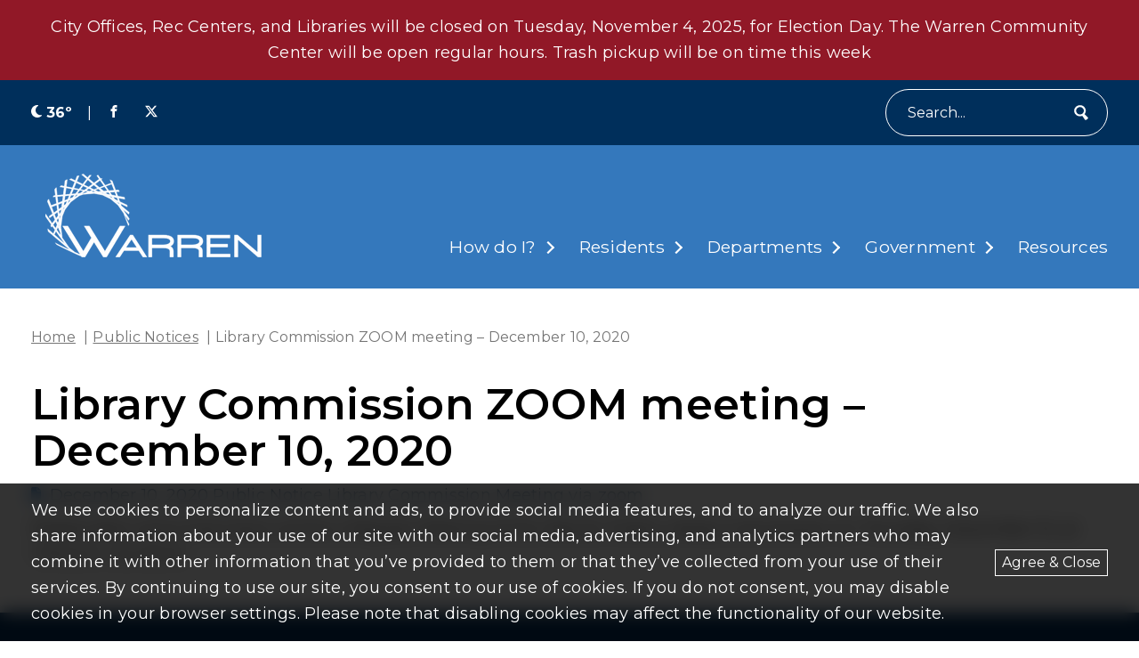

--- FILE ---
content_type: text/html; charset=UTF-8
request_url: https://www.cityofwarren.org/library-commission-zoom-meeting-december-10-2020/
body_size: 12672
content:
<!DOCTYPE html>
<html lang="en-US">
  <head>
  <title>Library Commission ZOOM meeting - December 10, 2020 - City of Warren</title>
  <meta charset="UTF-8">
  <meta http-equiv="x-ua-compatible" content="ie=edge">
  <meta name="viewport" content="width=device-width, initial-scale=1">
  <meta name="format-detection" content="telephone=no"><!-- Removes auto phone number detection on iOS -->
      <!-- Global site tag (gtag.js) - Google Analytics -->
    <script async src="https://www.googletagmanager.com/gtag/js?id=G-81ZP6P0XGP"></script>
    <script>
      window.dataLayer = window.dataLayer || [];
      function gtag(){dataLayer.push(arguments);}
      gtag('js', new Date());
      gtag('config', 'G-81ZP6P0XGP');
    </script>
  
  
  <link rel="preconnect" href="https://fonts.googleapis.com">
  <link rel="preconnect" href="https://fonts.gstatic.com" crossorigin>
  <link href="https://fonts.googleapis.com/css2?family=Montserrat:wght@100;400;500;600;700;900&display=swap" rel="stylesheet">

  <meta name='robots' content='index, follow, max-image-preview:large, max-snippet:-1, max-video-preview:-1' />
	<style>img:is([sizes="auto" i], [sizes^="auto," i]) { contain-intrinsic-size: 3000px 1500px }</style>
	
	<!-- This site is optimized with the Yoast SEO plugin v26.2 - https://yoast.com/wordpress/plugins/seo/ -->
	<link rel="canonical" href="https://www.cityofwarren.org/library-commission-zoom-meeting-december-10-2020/" />
	<meta property="og:locale" content="en_US" />
	<meta property="og:type" content="article" />
	<meta property="og:title" content="Library Commission ZOOM meeting - December 10, 2020 - City of Warren" />
	<meta property="og:url" content="https://www.cityofwarren.org/library-commission-zoom-meeting-december-10-2020/" />
	<meta property="og:site_name" content="City of Warren" />
	<meta property="article:published_time" content="2020-12-08T19:01:56+00:00" />
	<meta property="article:modified_time" content="2024-04-26T19:38:30+00:00" />
	<meta name="twitter:card" content="summary_large_image" />
	<meta name="twitter:label1" content="Written by" />
	<meta name="twitter:data1" content="" />
	<script type="application/ld+json" class="yoast-schema-graph">{"@context":"https://schema.org","@graph":[{"@type":"WebPage","@id":"https://www.cityofwarren.org/library-commission-zoom-meeting-december-10-2020/","url":"https://www.cityofwarren.org/library-commission-zoom-meeting-december-10-2020/","name":"Library Commission ZOOM meeting - December 10, 2020 - City of Warren","isPartOf":{"@id":"https://www.cityofwarren.org/#website"},"datePublished":"2020-12-08T19:01:56+00:00","dateModified":"2024-04-26T19:38:30+00:00","author":{"@id":""},"breadcrumb":{"@id":"https://www.cityofwarren.org/library-commission-zoom-meeting-december-10-2020/#breadcrumb"},"inLanguage":"en-US","potentialAction":[{"@type":"ReadAction","target":["https://www.cityofwarren.org/library-commission-zoom-meeting-december-10-2020/"]}]},{"@type":"BreadcrumbList","@id":"https://www.cityofwarren.org/library-commission-zoom-meeting-december-10-2020/#breadcrumb","itemListElement":[{"@type":"ListItem","position":1,"name":"Home","item":"https://www.cityofwarren.org/"},{"@type":"ListItem","position":2,"name":"Library Commission ZOOM meeting &#8211; December 10, 2020"}]},{"@type":"WebSite","@id":"https://www.cityofwarren.org/#website","url":"https://www.cityofwarren.org/","name":"City of Warren","description":"Official website of Warren Michigan","potentialAction":[{"@type":"SearchAction","target":{"@type":"EntryPoint","urlTemplate":"https://www.cityofwarren.org/?s={search_term_string}"},"query-input":{"@type":"PropertyValueSpecification","valueRequired":true,"valueName":"search_term_string"}}],"inLanguage":"en-US"},{"@type":"Person","@id":"","url":"https://www.cityofwarren.org/author/"}]}</script>
	<!-- / Yoast SEO plugin. -->


<link rel='dns-prefetch' href='//unpkg.com' />
<link rel='stylesheet' id='wp-block-library-css' href='https://www.cityofwarren.org/wp-includes/css/dist/block-library/style.min.css?ver=6.8.3' type='text/css' media='all' />
<style id='classic-theme-styles-inline-css' type='text/css'>
/*! This file is auto-generated */
.wp-block-button__link{color:#fff;background-color:#32373c;border-radius:9999px;box-shadow:none;text-decoration:none;padding:calc(.667em + 2px) calc(1.333em + 2px);font-size:1.125em}.wp-block-file__button{background:#32373c;color:#fff;text-decoration:none}
</style>
<style id='global-styles-inline-css' type='text/css'>
:root{--wp--preset--aspect-ratio--square: 1;--wp--preset--aspect-ratio--4-3: 4/3;--wp--preset--aspect-ratio--3-4: 3/4;--wp--preset--aspect-ratio--3-2: 3/2;--wp--preset--aspect-ratio--2-3: 2/3;--wp--preset--aspect-ratio--16-9: 16/9;--wp--preset--aspect-ratio--9-16: 9/16;--wp--preset--color--black: #000000;--wp--preset--color--cyan-bluish-gray: #abb8c3;--wp--preset--color--white: #ffffff;--wp--preset--color--pale-pink: #f78da7;--wp--preset--color--vivid-red: #cf2e2e;--wp--preset--color--luminous-vivid-orange: #ff6900;--wp--preset--color--luminous-vivid-amber: #fcb900;--wp--preset--color--light-green-cyan: #7bdcb5;--wp--preset--color--vivid-green-cyan: #00d084;--wp--preset--color--pale-cyan-blue: #8ed1fc;--wp--preset--color--vivid-cyan-blue: #0693e3;--wp--preset--color--vivid-purple: #9b51e0;--wp--preset--gradient--vivid-cyan-blue-to-vivid-purple: linear-gradient(135deg,rgba(6,147,227,1) 0%,rgb(155,81,224) 100%);--wp--preset--gradient--light-green-cyan-to-vivid-green-cyan: linear-gradient(135deg,rgb(122,220,180) 0%,rgb(0,208,130) 100%);--wp--preset--gradient--luminous-vivid-amber-to-luminous-vivid-orange: linear-gradient(135deg,rgba(252,185,0,1) 0%,rgba(255,105,0,1) 100%);--wp--preset--gradient--luminous-vivid-orange-to-vivid-red: linear-gradient(135deg,rgba(255,105,0,1) 0%,rgb(207,46,46) 100%);--wp--preset--gradient--very-light-gray-to-cyan-bluish-gray: linear-gradient(135deg,rgb(238,238,238) 0%,rgb(169,184,195) 100%);--wp--preset--gradient--cool-to-warm-spectrum: linear-gradient(135deg,rgb(74,234,220) 0%,rgb(151,120,209) 20%,rgb(207,42,186) 40%,rgb(238,44,130) 60%,rgb(251,105,98) 80%,rgb(254,248,76) 100%);--wp--preset--gradient--blush-light-purple: linear-gradient(135deg,rgb(255,206,236) 0%,rgb(152,150,240) 100%);--wp--preset--gradient--blush-bordeaux: linear-gradient(135deg,rgb(254,205,165) 0%,rgb(254,45,45) 50%,rgb(107,0,62) 100%);--wp--preset--gradient--luminous-dusk: linear-gradient(135deg,rgb(255,203,112) 0%,rgb(199,81,192) 50%,rgb(65,88,208) 100%);--wp--preset--gradient--pale-ocean: linear-gradient(135deg,rgb(255,245,203) 0%,rgb(182,227,212) 50%,rgb(51,167,181) 100%);--wp--preset--gradient--electric-grass: linear-gradient(135deg,rgb(202,248,128) 0%,rgb(113,206,126) 100%);--wp--preset--gradient--midnight: linear-gradient(135deg,rgb(2,3,129) 0%,rgb(40,116,252) 100%);--wp--preset--font-size--small: 13px;--wp--preset--font-size--medium: 20px;--wp--preset--font-size--large: 36px;--wp--preset--font-size--x-large: 42px;--wp--preset--spacing--20: 0.44rem;--wp--preset--spacing--30: 0.67rem;--wp--preset--spacing--40: 1rem;--wp--preset--spacing--50: 1.5rem;--wp--preset--spacing--60: 2.25rem;--wp--preset--spacing--70: 3.38rem;--wp--preset--spacing--80: 5.06rem;--wp--preset--shadow--natural: 6px 6px 9px rgba(0, 0, 0, 0.2);--wp--preset--shadow--deep: 12px 12px 50px rgba(0, 0, 0, 0.4);--wp--preset--shadow--sharp: 6px 6px 0px rgba(0, 0, 0, 0.2);--wp--preset--shadow--outlined: 6px 6px 0px -3px rgba(255, 255, 255, 1), 6px 6px rgba(0, 0, 0, 1);--wp--preset--shadow--crisp: 6px 6px 0px rgba(0, 0, 0, 1);}:where(.is-layout-flex){gap: 0.5em;}:where(.is-layout-grid){gap: 0.5em;}body .is-layout-flex{display: flex;}.is-layout-flex{flex-wrap: wrap;align-items: center;}.is-layout-flex > :is(*, div){margin: 0;}body .is-layout-grid{display: grid;}.is-layout-grid > :is(*, div){margin: 0;}:where(.wp-block-columns.is-layout-flex){gap: 2em;}:where(.wp-block-columns.is-layout-grid){gap: 2em;}:where(.wp-block-post-template.is-layout-flex){gap: 1.25em;}:where(.wp-block-post-template.is-layout-grid){gap: 1.25em;}.has-black-color{color: var(--wp--preset--color--black) !important;}.has-cyan-bluish-gray-color{color: var(--wp--preset--color--cyan-bluish-gray) !important;}.has-white-color{color: var(--wp--preset--color--white) !important;}.has-pale-pink-color{color: var(--wp--preset--color--pale-pink) !important;}.has-vivid-red-color{color: var(--wp--preset--color--vivid-red) !important;}.has-luminous-vivid-orange-color{color: var(--wp--preset--color--luminous-vivid-orange) !important;}.has-luminous-vivid-amber-color{color: var(--wp--preset--color--luminous-vivid-amber) !important;}.has-light-green-cyan-color{color: var(--wp--preset--color--light-green-cyan) !important;}.has-vivid-green-cyan-color{color: var(--wp--preset--color--vivid-green-cyan) !important;}.has-pale-cyan-blue-color{color: var(--wp--preset--color--pale-cyan-blue) !important;}.has-vivid-cyan-blue-color{color: var(--wp--preset--color--vivid-cyan-blue) !important;}.has-vivid-purple-color{color: var(--wp--preset--color--vivid-purple) !important;}.has-black-background-color{background-color: var(--wp--preset--color--black) !important;}.has-cyan-bluish-gray-background-color{background-color: var(--wp--preset--color--cyan-bluish-gray) !important;}.has-white-background-color{background-color: var(--wp--preset--color--white) !important;}.has-pale-pink-background-color{background-color: var(--wp--preset--color--pale-pink) !important;}.has-vivid-red-background-color{background-color: var(--wp--preset--color--vivid-red) !important;}.has-luminous-vivid-orange-background-color{background-color: var(--wp--preset--color--luminous-vivid-orange) !important;}.has-luminous-vivid-amber-background-color{background-color: var(--wp--preset--color--luminous-vivid-amber) !important;}.has-light-green-cyan-background-color{background-color: var(--wp--preset--color--light-green-cyan) !important;}.has-vivid-green-cyan-background-color{background-color: var(--wp--preset--color--vivid-green-cyan) !important;}.has-pale-cyan-blue-background-color{background-color: var(--wp--preset--color--pale-cyan-blue) !important;}.has-vivid-cyan-blue-background-color{background-color: var(--wp--preset--color--vivid-cyan-blue) !important;}.has-vivid-purple-background-color{background-color: var(--wp--preset--color--vivid-purple) !important;}.has-black-border-color{border-color: var(--wp--preset--color--black) !important;}.has-cyan-bluish-gray-border-color{border-color: var(--wp--preset--color--cyan-bluish-gray) !important;}.has-white-border-color{border-color: var(--wp--preset--color--white) !important;}.has-pale-pink-border-color{border-color: var(--wp--preset--color--pale-pink) !important;}.has-vivid-red-border-color{border-color: var(--wp--preset--color--vivid-red) !important;}.has-luminous-vivid-orange-border-color{border-color: var(--wp--preset--color--luminous-vivid-orange) !important;}.has-luminous-vivid-amber-border-color{border-color: var(--wp--preset--color--luminous-vivid-amber) !important;}.has-light-green-cyan-border-color{border-color: var(--wp--preset--color--light-green-cyan) !important;}.has-vivid-green-cyan-border-color{border-color: var(--wp--preset--color--vivid-green-cyan) !important;}.has-pale-cyan-blue-border-color{border-color: var(--wp--preset--color--pale-cyan-blue) !important;}.has-vivid-cyan-blue-border-color{border-color: var(--wp--preset--color--vivid-cyan-blue) !important;}.has-vivid-purple-border-color{border-color: var(--wp--preset--color--vivid-purple) !important;}.has-vivid-cyan-blue-to-vivid-purple-gradient-background{background: var(--wp--preset--gradient--vivid-cyan-blue-to-vivid-purple) !important;}.has-light-green-cyan-to-vivid-green-cyan-gradient-background{background: var(--wp--preset--gradient--light-green-cyan-to-vivid-green-cyan) !important;}.has-luminous-vivid-amber-to-luminous-vivid-orange-gradient-background{background: var(--wp--preset--gradient--luminous-vivid-amber-to-luminous-vivid-orange) !important;}.has-luminous-vivid-orange-to-vivid-red-gradient-background{background: var(--wp--preset--gradient--luminous-vivid-orange-to-vivid-red) !important;}.has-very-light-gray-to-cyan-bluish-gray-gradient-background{background: var(--wp--preset--gradient--very-light-gray-to-cyan-bluish-gray) !important;}.has-cool-to-warm-spectrum-gradient-background{background: var(--wp--preset--gradient--cool-to-warm-spectrum) !important;}.has-blush-light-purple-gradient-background{background: var(--wp--preset--gradient--blush-light-purple) !important;}.has-blush-bordeaux-gradient-background{background: var(--wp--preset--gradient--blush-bordeaux) !important;}.has-luminous-dusk-gradient-background{background: var(--wp--preset--gradient--luminous-dusk) !important;}.has-pale-ocean-gradient-background{background: var(--wp--preset--gradient--pale-ocean) !important;}.has-electric-grass-gradient-background{background: var(--wp--preset--gradient--electric-grass) !important;}.has-midnight-gradient-background{background: var(--wp--preset--gradient--midnight) !important;}.has-small-font-size{font-size: var(--wp--preset--font-size--small) !important;}.has-medium-font-size{font-size: var(--wp--preset--font-size--medium) !important;}.has-large-font-size{font-size: var(--wp--preset--font-size--large) !important;}.has-x-large-font-size{font-size: var(--wp--preset--font-size--x-large) !important;}
:where(.wp-block-post-template.is-layout-flex){gap: 1.25em;}:where(.wp-block-post-template.is-layout-grid){gap: 1.25em;}
:where(.wp-block-columns.is-layout-flex){gap: 2em;}:where(.wp-block-columns.is-layout-grid){gap: 2em;}
:root :where(.wp-block-pullquote){font-size: 1.5em;line-height: 1.6;}
</style>
<link rel='stylesheet' id='izi-main-css' href='https://www.cityofwarren.org/wp-content/themes/warren-custom/public/css/style.css?ver=1760030184' type='text/css' media='all' />
<script type="text/javascript" src="https://www.cityofwarren.org/wp-includes/js/jquery/jquery.min.js?ver=3.7.1" id="jquery-core-js"></script>
<link rel="https://api.w.org/" href="https://www.cityofwarren.org/wp-json/" /><link rel="alternate" title="JSON" type="application/json" href="https://www.cityofwarren.org/wp-json/wp/v2/posts/24210" /><link rel="EditURI" type="application/rsd+xml" title="RSD" href="https://www.cityofwarren.org/xmlrpc.php?rsd" />
<link rel='shortlink' href='https://www.cityofwarren.org/?p=24210' />
<link rel="alternate" title="oEmbed (JSON)" type="application/json+oembed" href="https://www.cityofwarren.org/wp-json/oembed/1.0/embed?url=https%3A%2F%2Fwww.cityofwarren.org%2Flibrary-commission-zoom-meeting-december-10-2020%2F" />
<link rel="alternate" title="oEmbed (XML)" type="text/xml+oembed" href="https://www.cityofwarren.org/wp-json/oembed/1.0/embed?url=https%3A%2F%2Fwww.cityofwarren.org%2Flibrary-commission-zoom-meeting-december-10-2020%2F&#038;format=xml" />
<style type="text/css">.broken_link, a.broken_link {
	text-decoration: line-through;
}</style><link rel="icon" href="https://www.cityofwarren.org/wp-content/uploads/2025/10/cropped-Circle-W-32x32.webp" sizes="32x32" />
<link rel="icon" href="https://www.cityofwarren.org/wp-content/uploads/2025/10/cropped-Circle-W-192x192.webp" sizes="192x192" />
<link rel="apple-touch-icon" href="https://www.cityofwarren.org/wp-content/uploads/2025/10/cropped-Circle-W-180x180.webp" />
<meta name="msapplication-TileImage" content="https://www.cityofwarren.org/wp-content/uploads/2025/10/cropped-Circle-W-270x270.webp" />
		<style type="text/css" id="wp-custom-css">
			.main-header.overlaid-header{
	background: rgba(0, 94, 184, 1);
}		</style>
		
</head>  <body class="wp-singular post-template-default single single-post postid-24210 single-format-standard wp-embed-responsive wp-theme-warren-custom">
        
    
    <header class="main-header standard ">
      <a class="skip-to-content" href="#content" onclick="document.querySelector('#content').focus()">skip to main content</a>

      <section class="notification " style="display: block">
  <div class="wrapper flex align-center justify-center">
    <div class="editor-content"><p style="text-align: center;">City Offices, Rec Centers, and Libraries will be closed on Tuesday, November 4, 2025, for Election Day. The Warren Community Center will be open regular hours. Trash pickup will be on time this week</p>
</div>
      </div>
</section>

      <div class="main-header--utility bg-blue-1 text-white p-t-10 p-b-10">
        <div class="wrapper">
          <div class="utility-menu">
  <div class="flex flex-wrap align-center space-between relative">
    <div class="flex-center utility-menu--left m-t-10">
      <div class="flex-center weather">
      <span class="m-r-5"><svg aria-hidden='true' focusable='false' xmlns="http://www.w3.org/2000/svg" height="1em" viewBox="0 0 384 512" fill="currentColor"><!--! Font Awesome Free 6.4.2 by @fontawesome - https://fontawesome.com License - https://fontawesome.com/license (Commercial License) Copyright 2023 Fonticons, Inc. --><path d="M223.5 32C100 32 0 132.3 0 256S100 480 223.5 480c60.6 0 115.5-24.2 155.8-63.4c5-4.9 6.3-12.5 3.1-18.7s-10.1-9.7-17-8.5c-9.8 1.7-19.8 2.6-30.1 2.6c-96.9 0-175.5-78.8-175.5-176c0-65.8 36-123.1 89.3-153.3c6.1-3.5 9.2-10.5 7.7-17.3s-7.3-11.9-14.3-12.5c-6.3-.5-12.6-.8-19-.8z"/></svg></span>
        36º
  </div>
      <span class="utility-spacer">|</span>
      <section class="social-media-list">
      <a rel="noopener" href="https://www.facebook.com/CityofWarren/" target="_blank" aria-label="Visit us on facebook">
      <svg aria-hidden='true' focusable='false' xmlns="http://www.w3.org/2000/svg" fill="currentColor" viewBox="0 0 640 640"><path d="M380.001 120.001h99.993V0h-99.993c-77.186 0-139.986 62.8-139.986 139.986v60h-80.009V320h79.985v320h120.013V320h99.994l19.996-120.013h-119.99v-60.001c0-10.843 9.154-19.996 19.996-19.996v.012z"/></svg>    </a>
      <a rel="noopener" href="https://twitter.com/cityofwarren?lang=en" target="_blank" aria-label="Visit us on twitter">
      <svg aria-hidden='true' focusable='false' xmlns="http://www.w3.org/2000/svg" viewBox="0 0 460.2 416" fill="currentColor"><path d="M362.4 0H433L278.8 176.2 460.2 416h-142L206.9 270.6 79.7 416H9l164.9-188.5L0 0h145.6l100.5 132.9L362.4 0Zm-24.8 373.8h39.1L124.3 40h-42l255.3 333.8Z"/></svg>    </a>
  </section>    </div>
    <div class="flex-center utility-menu--right m-t-10">
      
      <form class="search-form flex-center " method="get" action="https://www.cityofwarren.org" role="search">
  <label for="site-search" class="sr-only">Search</label>
  <input type="text" id="site-search" name="s" placeholder="Search...">
  <button type="submit" aria-label="Submit" class="flex-center">
    <svg aria-hidden='true' focusable='false' aria-hidden="true" focusable="false" fill="currentColor" width="252.28px" height="280.88px" enable-background="new 0 0 252.275 280.877" version="1.1" viewBox="0 0 252.275 280.877" xml:space="preserve" xmlns="http://www.w3.org/2000/svg"><path d="m245.91 232.62c-19.417-20.906-39.575-42.6-60.015-64.63 27.553-36.46 28.631-88.573-0.585-126.34-16.768-21.661-40.843-35.408-67.792-38.703-26.968-3.302-53.588 4.243-74.965 21.244-44.123 35.086-51.857 100.01-17.266 144.75 16.76 21.667 40.836 35.414 67.803 38.715 18.391 2.255 36.576-0.65 53.097-8.04 16.229 25.364 32.21 50.379 47.587 74.468 2.177 3.42 6.917 5.472 10.394 4.284 18.036-6.243 33.094-18.229 43.376-34.492 1.967-3.156 1.109-8.299-1.634-11.252m-193.92-84.917c-23.043-29.81-17.889-73.076 11.506-96.451 14.247-11.33 31.99-16.355 49.959-14.152 17.954 2.197 33.982 11.346 45.151 25.78 23.064 29.81 17.908 73.086-11.482 96.471-14.246 11.32-31.987 16.345-49.961 14.143-17.964-2.198-34.008-11.363-45.173-25.791"></path></svg>  </button>
</form>    </div>
  </div>
</div>        </div>
      </div>

      <div class="main-header--wrapper wrapper">

        <a class="main-header--site-logo" href="https://www.cityofwarren.org" title="City of Warren home">
          <img width="243" height="94" src="https://www.cityofwarren.org/wp-content/uploads/2024/02/city-of-warren-logo.webp" class="site-logo not-lazy" alt="City Of Warren Logo with dawn" loading="eager" decoding="async" srcset="https://www.cityofwarren.org/wp-content/uploads/2024/02/city-of-warren-logo.webp 243w, https://www.cityofwarren.org/wp-content/uploads/2024/02/city-of-warren-logo-150x58.webp 150w" sizes="(max-width: 243px) 100vw, 243px" />        </a>

        <nav class="main-menu" aria-label="Main Navigation">
  <ul id="menu-main-menu" class="menu"><li id="menu-item-60927" class="menu-item menu-item-type-custom menu-item-object-custom menu-item-has-children menu-item-has-megamenu menu-item-60927"><a href="#">How do I?</a><div class='sub-menu sub-menu--mega-menu'>

<div class="mega-menu">
  <div class="wrapper">
          <div class="mega-menu--section">
        <h2 class="mega-menu--title h4">Apply For</h2>
                  <a href="https://www.cityofwarren.org/how_do_i/birth-certificate/" class="mega-menu--link">Birth Certificate</a>
                  <a href="https://www.cityofwarren.org/how_do_i/building-permit/" class="mega-menu--link">Building Permit</a>
                  <a href="https://www.cityofwarren.org/how_do_i/business-license/" class="mega-menu--link">Business License</a>
                  <a href="https://www.cityofwarren.org/how_do_i/community-development-block-grant-property-rehabilitation-program/" class="mega-menu--link">Community Development Block Grant Property Rehabilitation Program</a>
                  <a href="https://www.cityofwarren.org/how_do_i/press-release/" class="mega-menu--link">Coverage on TV Warren</a>
                  <a href="https://www.cityofwarren.org/how_do_i/death-certificate/" class="mega-menu--link">Death Certificate</a>
                  <a href="https://www.cityofwarren.org/how_do_i/dog-license/" class="mega-menu--link">Dog License</a>
                  <a href="https://www.cityofwarren.org/how_do_i/garage-sale-license/" class="mega-menu--link">Garage Sale License</a>
                  <a href="https://www.cityofwarren.org/how_do_i/home-inspection/" class="mega-menu--link">Home Inspection</a>
                  <a href="https://www.cityofwarren.org/how_do_i/job/" class="mega-menu--link">Job</a>
                  <a href="https://www.cityofwarren.org/how_do_i/purchase-city-owned-property/" class="mega-menu--link">Purchase City-Owned Property</a>
                  <a href="https://www.cityofwarren.org/how_do_i/rental-inspection/" class="mega-menu--link">Rental Inspection</a>
                  <a href="https://www.cityofwarren.org/how_do_i/village-historic-district-work-permit/" class="mega-menu--link">Village Historic District Work Permit</a>
              </div>
          <div class="mega-menu--section">
        <h2 class="mega-menu--title h4">Bid On</h2>
                  <a href="https://www.cityofwarren.org/how_do_i/city-goods-services/" class="mega-menu--link">City Goods & Services</a>
              </div>
          <div class="mega-menu--section">
        <h2 class="mega-menu--title h4">Contact</h2>
                  <a href="https://www.cityofwarren.org/how_do_i/animal-control/" class="mega-menu--link">Animal Control</a>
                  <a href="https://www.cityofwarren.org/how_do_i/city-council/" class="mega-menu--link">City Council</a>
                  <a href="https://www.cityofwarren.org/how_do_i/clerks-office/" class="mega-menu--link">Clerk's Office</a>
                  <a href="https://www.cityofwarren.org/how_do_i/mayors-office/" class="mega-menu--link">Mayor's Office</a>
                  <a href="https://www.cityofwarren.org/how_do_i/other-departments/" class="mega-menu--link">Other Departments</a>
                  <a href="https://www.cityofwarren.org/how_do_i/treasurers-office/" class="mega-menu--link">Treasurer's Office</a>
              </div>
          <div class="mega-menu--section">
        <h2 class="mega-menu--title h4">Learn About</h2>
                  <a href="https://www.cityofwarren.org/how_do_i/2020-census/" class="mega-menu--link">2020 Census</a>
                  <a href="https://www.cityofwarren.org/how_do_i/curbside-garbage-pickup/" class="mega-menu--link">Curbside Garbage Pickup</a>
                  <a href="https://www.cityofwarren.org/how_do_i/guide-to-city-hall/" class="mega-menu--link">Guide to City Hall</a>
                  <a href="https://www.cityofwarren.org/how_do_i/recycling/" class="mega-menu--link">Recycling</a>
                  <a href="https://www.cityofwarren.org/how_do_i/rubbish-and-compost-pickup/" class="mega-menu--link">Rubbish and Compost Pickup</a>
                  <a href="https://www.cityofwarren.org/how_do_i/snow-removal-policy/" class="mega-menu--link">Snow Removal Policy</a>
                  <a href="https://www.cityofwarren.org/how_do_i/weed-control-ordinance/" class="mega-menu--link">Weed Control Ordinance</a>
              </div>
          <div class="mega-menu--section">
        <h2 class="mega-menu--title h4">Look Up</h2>
                  <a href="https://www.cityofwarren.org/how_do_i/property-assessing-information/" class="mega-menu--link">Property Assessing Information</a>
                  <a href="https://www.cityofwarren.org/how_do_i/where-to-find/" class="mega-menu--link">Where to Find...</a>
              </div>
          <div class="mega-menu--section">
        <h2 class="mega-menu--title h4">Pay My</h2>
                  <a href="https://www.cityofwarren.org/how_do_i/property-taxes/" class="mega-menu--link">Property Taxes</a>
                  <a href="https://www.cityofwarren.org/how_do_i/traffic-ticket/" class="mega-menu--link">Traffic Ticket</a>
                  <a href="https://www.cityofwarren.org/how_do_i/water-bill/" class="mega-menu--link">Water Bill</a>
              </div>
          <div class="mega-menu--section">
        <h2 class="mega-menu--title h4">Rent</h2>
                  <a href="https://www.cityofwarren.org/how_do_i/civic-center-facilities/" class="mega-menu--link">Civic Center Facilities</a>
              </div>
          <div class="mega-menu--section">
        <h2 class="mega-menu--title h4">Report</h2>
                  <a href="https://www.cityofwarren.org/how_do_i/abandoned-vehicle/" class="mega-menu--link">Abandoned Vehicle</a>
                  <a href="https://www.cityofwarren.org/how_do_i/ada-complaint-resolution-and-reasonable-accommodation-request/" class="mega-menu--link">ADA Complaint Resolution and Reasonable Accommodation Request</a>
                  <a href="https://www.cityofwarren.org/how_do_i/appealing-ada-coordinator-decision/" class="mega-menu--link">Appealing ADA Coordinator Decision</a>
                  <a href="https://www.cityofwarren.org/how_do_i/blight/" class="mega-menu--link">Blight</a>
                  <a href="https://www.cityofwarren.org/how_do_i/blocked-railroad-crossing/" class="mega-menu--link">Blocked Railroad Crossing</a>
                  <a href="https://www.cityofwarren.org/how_do_i/cracked-or-raised-sidewalk/" class="mega-menu--link">Cracked or Raised Sidewalk</a>
                  <a href="https://www.cityofwarren.org/how_do_i/crime/" class="mega-menu--link">Crime</a>
                  <a href="https://www.cityofwarren.org/how_do_i/diseased-city-tree/" class="mega-menu--link">Diseased City Tree</a>
                  <a href="https://www.cityofwarren.org/how_do_i/lost-or-found-animal/" class="mega-menu--link">Lost or Found Animal</a>
                  <a href="https://www.cityofwarren.org/how_do_i/rat-problem/" class="mega-menu--link">Rat Problem</a>
                  <a href="https://www.cityofwarren.org/how_do_i/registering-vacant-abandoned-foreclosed-properties/" class="mega-menu--link">Registering Vacant/Abandoned/Foreclosed Properties</a>
                  <a href="https://www.cityofwarren.org/how_do_i/report-street-light-problem/" class="mega-menu--link">Report Street Light Problem</a>
              </div>
          <div class="mega-menu--section">
        <h2 class="mega-menu--title h4">Request</h2>
                  <a href="https://www.cityofwarren.org/how_do_i/bid-process/" class="mega-menu--link">Bid Process</a>
                  <a href="https://www.cityofwarren.org/how_do_i/city-service/" class="mega-menu--link">City Service</a>
                  <a href="https://www.cityofwarren.org/how_do_i/final-water-bill/" class="mega-menu--link">Final Water Bill</a>
                  <a href="https://www.cityofwarren.org/how_do_i/fire-class-or-tour/" class="mega-menu--link">Fire Class or Tour</a>
                  <a href="https://www.cityofwarren.org/how_do_i/fire-department-smoke-detector-request/" class="mega-menu--link">Fire Department Smoke Detector Request</a>
                  <a href="https://www.cityofwarren.org/how_do_i/freedom-of-information-act/" class="mega-menu--link">Freedom of Information Act</a>
                  <a href="https://www.cityofwarren.org/how_do_i/traffic-accident-report/" class="mega-menu--link">Traffic Accident Report</a>
              </div>
          <div class="mega-menu--section">
        <h2 class="mega-menu--title h4">Sign Up For</h2>
                  <a href="https://www.cityofwarren.org/how_do_i/bid-process/" class="mega-menu--link">Bid Process</a>
                  <a href="https://www.cityofwarren.org/how_do_i/fire-class-or-tour/" class="mega-menu--link">Fire Class or Tour</a>
                  <a href="https://www.cityofwarren.org/how_do_i/parks-and-rec-rectrac/" class="mega-menu--link">Parks and Rec RecTrac</a>
                  <a href="https://www.cityofwarren.org/how_do_i/warrencan/" class="mega-menu--link">Warren CAN (Warren Community Alert Network)</a>
              </div>
          <div class="mega-menu--section">
        <h2 class="mega-menu--title h4">View</h2>
                  <a href="https://www.cityofwarren.org/how_do_i/calendar/" class="mega-menu--link">Calendar</a>
                  <a href="https://www.cityofwarren.org/how_do_i/city-code-ordinances/" class="mega-menu--link">City Code / Ordinances</a>
                  <a href="https://www.cityofwarren.org/how_do_i/council-agenda/" class="mega-menu--link">Council Agenda</a>
                  <a href="https://www.cityofwarren.org/how_do_i/financial-budgets-reports/" class="mega-menu--link">Financial Budgets / Reports</a>
                  <a href="https://www.cityofwarren.org/how_do_i/garage-sale-listings/" class="mega-menu--link">Garage Sale Listings</a>
                  <a href="https://www.cityofwarren.org/how_do_i/job-listings/" class="mega-menu--link">Job Listings</a>
                  <a href="https://www.cityofwarren.org/how_do_i/lost-or-found-animal/" class="mega-menu--link">Lost or Found Animal</a>
                  <a href="https://www.cityofwarren.org/how_do_i/newsbeat/" class="mega-menu--link">Newsbeat</a>
                  <a href="https://www.cityofwarren.org/how_do_i/pets-lost-found/" class="mega-menu--link">Pets Lost & Found</a>
                  <a href="https://www.cityofwarren.org/how_do_i/press-releases/" class="mega-menu--link">Press Releases</a>
                  <a href="https://www.cityofwarren.org/how_do_i/public-notices/" class="mega-menu--link">Public Notices</a>
                  <a href="https://www.cityofwarren.org/how_do_i/recently-adopted-ordinances/" class="mega-menu--link">Recently Adopted Ordinances</a>
                  <a href="https://www.cityofwarren.org/how_do_i/tv-warren-programming/" class="mega-menu--link">TV Warren Programming</a>
              </div>
      </div>
</div>
</div><li id="menu-item-1166" class="menu-item menu-item-type-post_type menu-item-object-page menu-item-has-children menu-item-1166"><a href="https://www.cityofwarren.org/residents/">Residents</a>
<ul class="sub-menu">
	<li id="menu-item-393" class="menu-item menu-item-type-post_type menu-item-object-page menu-item-393"><a href="https://www.cityofwarren.org/events/">Events</a>	<li id="menu-item-509" class="menu-item menu-item-type-post_type menu-item-object-page menu-item-509"><a href="https://www.cityofwarren.org/government/city-clerk/garage-sale-listings/">Garage Sale Listings</a>	<li id="menu-item-1254" class="menu-item menu-item-type-custom menu-item-object-custom menu-item-1254"><a href="http://www.warrenlibrary.net/">Library</a>	<li id="menu-item-691" class="menu-item menu-item-type-post_type menu-item-object-page menu-item-691"><a href="https://www.cityofwarren.org/departments/communications-department/newsbeat/">Warren Today</a>	<li id="menu-item-510" class="menu-item menu-item-type-post_type menu-item-object-page menu-item-510"><a href="https://www.cityofwarren.org/government/city-clerk/pets-lost-found/">Pets Lost &#038; Found</a>	<li id="menu-item-53717" class="menu-item menu-item-type-custom menu-item-object-custom menu-item-53717"><a href="https://www.cityofwarren.org/departments/communications-department/tv-warren-programs/">TV Warren Programs</a>	<li id="menu-item-70832" class="menu-item menu-item-type-post_type menu-item-object-page menu-item-70832"><a href="https://www.cityofwarren.org/residents/ada-policy/">Americans with Disabilities Act (ADA) Policies</a>	<li id="menu-item-690" class="menu-item menu-item-type-post_type menu-item-object-page menu-item-690"><a href="https://www.cityofwarren.org/departments/warren-senior-housing/">Warren Senior Housing</a></ul>
<li id="menu-item-60959" class="menu-item menu-item-type-custom menu-item-object-custom menu-item-has-children two-column-sub-menu menu-item-60959"><a href="#">Departments</a><div class='sub-menu two-column-menu'><div class="row">
      <div class="col col-xs-6">
              <p><a class='' target='_self' href='https://www.cityofwarren.org/departments/' >All Departments</a></p>
              <p><a class='' target='_self' href='https://www.cityofwarren.org/departments/assessing-department/' >Assessing Department</a></p>
              <p><a class='' target='_self' href='https://www.cityofwarren.org/departments/building-division/' >Building Division</a></p>
              <p><a class='' target='_self' href='https://www.cityofwarren.org/departments/communications-department/' >Communications Department</a></p>
              <p><a class='' target='_self' href='https://www.cityofwarren.org/departments/engineering-division/' >Engineering Division</a></p>
              <p><a class='' target='_self' href='https://www.cityofwarren.org/departments/fire-department/' >Fire Department</a></p>
              <p><a class='' target='_self' href='https://www.cityofwarren.org/departments/human-resources-department/' >Human Resources Department</a></p>
              <p><a class='' target='_blank' href='http://www.warrenlibrary.net/' >Library</a></p>
              <p><a class='' target='_blank' href='https://web1.myvscloud.com/wbwsc/miwarrenwt.wsc/splash.html?_csrf_token=53a464d040b77a8aac531d5c381413ed27f1cd7e7f287420aee95f4bd51ef7b5' >Parks and Recreation</a></p>
              <p><a class='' target='_self' href='https://www.cityofwarren.org/departments/planning-department/' >Planning Department</a></p>
          </div>
      <div class="col col-xs-6">
              <p><a class='' target='_self' href='https://www.cityofwarren.org/departments/police-department/' >Police Department</a></p>
              <p><a class='' target='_self' href='https://www.cityofwarren.org/departments/property-maintenance-division/' >Property Maintenance Division</a></p>
              <p><a class='' target='_self' href='https://www.cityofwarren.org/departments/public-service-department/' >Public Service Department</a></p>
              <p><a class='' target='_self' href='https://www.cityofwarren.org/departments/public-works-department/' >Public Works Department</a></p>
              <p><a class='' target='_self' href='https://www.cityofwarren.org/departments/purchasing-department/' >Purchasing Department</a></p>
              <p><a class='' target='_self' href='https://www.cityofwarren.org/departments/rental-inspections-division/' >Rental Inspections Division</a></p>
              <p><a class='' target='_self' href='https://www.cityofwarren.org/departments/sanitation-division/' >Sanitation Division</a></p>
              <p><a class='' target='_self' href='https://www.cityofwarren.org/departments/warren-senior-housing/' >Warren Senior Housing</a></p>
              <p><a class='' target='_self' href='https://www.cityofwarren.org/departments/wastewater-treatment/' >Wastewater Treatment</a></p>
              <p><a class='' target='_self' href='https://www.cityofwarren.org/departments/water-and-sewer-system/' >Water and Sewer System</a></p>
          </div>
  </div></div><li id="menu-item-599" class="menu-item menu-item-type-post_type menu-item-object-page menu-item-has-children menu-item-599"><a href="https://www.cityofwarren.org/government/">Government</a>
<ul class="sub-menu">
	<li id="menu-item-516" class="menu-item menu-item-type-post_type menu-item-object-page menu-item-516"><a href="https://www.cityofwarren.org/government/mayors-office/">Mayor’s Office</a>	<li id="menu-item-514" class="menu-item menu-item-type-post_type menu-item-object-page menu-item-514"><a href="https://www.cityofwarren.org/government/city-council/">City Council</a>	<li id="menu-item-388" class="menu-item menu-item-type-post_type menu-item-object-page menu-item-388"><a href="https://www.cityofwarren.org/meetings/">Meetings</a>	<li id="menu-item-69288" class="menu-item menu-item-type-post_type menu-item-object-page menu-item-69288"><a href="https://www.cityofwarren.org/government/mayors-office/financial-accountability-transparency/">Financial Accountability &#038; Transparency</a>	<li id="menu-item-69289" class="menu-item menu-item-type-post_type menu-item-object-page menu-item-69289"><a href="https://www.cityofwarren.org/government/mayors-office/budgets/">Budgets</a>	<li id="menu-item-2812" class="menu-item menu-item-type-custom menu-item-object-custom menu-item-2812"><a href="http://www.37thdistrictcourt.net/">37th District Court</a>	<li id="menu-item-512" class="menu-item menu-item-type-post_type menu-item-object-page menu-item-512"><a href="https://www.cityofwarren.org/boards-and-commissions/">Boards and Commissions</a>	<li id="menu-item-67245" class="menu-item menu-item-type-post_type menu-item-object-page menu-item-67245"><a href="https://www.cityofwarren.org/government/city-clerk/">City Clerk</a>	<li id="menu-item-513" class="menu-item menu-item-type-post_type menu-item-object-page menu-item-513"><a href="https://www.cityofwarren.org/government/c-e-d-development/">Community and Economic Development</a>	<li id="menu-item-67248" class="menu-item menu-item-type-post_type menu-item-object-page menu-item-67248"><a href="https://www.cityofwarren.org/government/general-employees-retirement-system/">General Employees Retirement System</a>	<li id="menu-item-67247" class="menu-item menu-item-type-post_type menu-item-object-page menu-item-67247"><a href="https://www.cityofwarren.org/boards-and-commissions/police-fire-retirement-commission/">Police &#038; Fire Retirement Commission</a>	<li id="menu-item-67246" class="menu-item menu-item-type-post_type menu-item-object-page menu-item-67246"><a href="https://www.cityofwarren.org/government/treasurers-office/">Treasurer’s Office</a>	<li id="menu-item-518" class="menu-item menu-item-type-post_type menu-item-object-page menu-item-518"><a href="https://www.cityofwarren.org/boards-and-commissions/zoning-board-of-appeals/">Zoning Board of Appeals</a></ul>
<li id="menu-item-383" class="menu-item menu-item-type-post_type menu-item-object-page menu-item-383"><a href="https://www.cityofwarren.org/document-search/">Resources</a></ul></nav>
        <button class="mobile-only mobile-menu-button"><span></span></button>        
      </div>

    </header>
          <main id="content" tabindex="-1" style="outline:none">
    

<div class="post-single">
  <div class="wrapper m-t-45">
    <nav class="breadcrumbs" aria-label="Breadcrumbs">
  <ol class="flex flex-wrap">
        
      <li >

                  <a href="https://www.cityofwarren.org">Home</a>
        
                  <span class='breadcrumb--separator m-l-5 m-r-5' aria-hidden='true'>|</span>
                
      </li>
        
      <li >

                  <a href="https://www.cityofwarren.org/category/public-notices/">Public Notices</a>
        
                  <span class='breadcrumb--separator m-l-5 m-r-5' aria-hidden='true'>|</span>
                
      </li>
        
      <li class='breadcrumbs--current'>

                  <span aria-current="page">Library Commission ZOOM meeting &#8211; December 10, 2020</span>
        
                
      </li>
      </ol>
</nav>        <div class="editor-content">
      <h1>Library Commission ZOOM meeting &#8211; December 10, 2020</h1>
            <p class="post-single--media">
        <a href="https://www.cityofwarren.org/library-commission-zoom-meeting-december-10-2020/2020-12-10_public_notice_library_commission_meeting/" download>
          <svg aria-hidden='true' focusable='false' xmlns="http://www.w3.org/2000/svg" viewBox="0 0 384 512" fill="currentColor"><!--! Font Awesome Pro 6.4.0 by @fontawesome - https://fontawesome.com License - https://fontawesome.com/license (Commercial License) Copyright 2023 Fonticons, Inc. --><path d="M0 64C0 28.7 28.7 0 64 0H224V128c0 17.7 14.3 32 32 32H384V448c0 35.3-28.7 64-64 64H64c-35.3 0-64-28.7-64-64V64zm384 64H256V0L384 128z"/></svg>          December 10, 2020 Public Notice Library Commission Meeting via zoom          
        </a>
      </p>    
                    <p>Please take notice that there will be a Regular Meeting of the Warren Public Library Commission on Thursday, December 10, at 7:00 p.m. via Zoom. </p>
          </div>
  </div>

  <!-- Gutenberg area -->
      <section class="module standard-content  light-background" style=""><div class="wrapper wrapper-- " style="--background-color: ">
  </div></section>  </div>          </main>
    
    <section class="notification cookie-notification" style="display: none">
  <div class="wrapper flex align-center justify-center">
    <div class="editor-content"><p>We use cookies to personalize content and ads, to provide social media features, and to analyze our traffic. We also share information about your use of our site with our social media, advertising, and analytics partners who may combine it with other information that you’ve provided to them or that they’ve collected from your use of their services. By continuing to use our site, you consent to our use of cookies. If you do not consent, you may disable cookies in your browser settings. Please note that disabling cookies may affect the functionality of our website.</p>
</div>
          <button class="notification--close" >
        Agree & Close      </button>
      </div>
</section>
    <footer class="main-footer">
      <div class="back-to-top" aria-hidden="true">Back to top</div>            <div class="main-footer--top bg-blue-1 dark-background">
        <div class="wrapper">
          <div class="row">
            <div class="col col-md-3 col-sm-12 col-xs-12 col-xxs-12">
              <img width="243" height="94" src="https://www.cityofwarren.org/wp-content/uploads/2024/02/city-of-warren-logo.webp" class="main-footer--logo not-lazy" alt="City Of Warren Logo with dawn" loading="eager" decoding="async" srcset="https://www.cityofwarren.org/wp-content/uploads/2024/02/city-of-warren-logo.webp 243w, https://www.cityofwarren.org/wp-content/uploads/2024/02/city-of-warren-logo-150x58.webp 150w" sizes="(max-width: 243px) 100vw, 243px" />              <section class="social-media-list">
      <a rel="noopener" href="https://www.facebook.com/CityofWarren/" target="_blank" aria-label="Visit us on facebook">
      <svg aria-hidden='true' focusable='false' xmlns="http://www.w3.org/2000/svg" fill="currentColor" viewBox="0 0 640 640"><path d="M380.001 120.001h99.993V0h-99.993c-77.186 0-139.986 62.8-139.986 139.986v60h-80.009V320h79.985v320h120.013V320h99.994l19.996-120.013h-119.99v-60.001c0-10.843 9.154-19.996 19.996-19.996v.012z"/></svg>    </a>
      <a rel="noopener" href="https://twitter.com/cityofwarren?lang=en" target="_blank" aria-label="Visit us on twitter">
      <svg aria-hidden='true' focusable='false' xmlns="http://www.w3.org/2000/svg" viewBox="0 0 460.2 416" fill="currentColor"><path d="M362.4 0H433L278.8 176.2 460.2 416h-142L206.9 270.6 79.7 416H9l164.9-188.5L0 0h145.6l100.5 132.9L362.4 0Zm-24.8 373.8h39.1L124.3 40h-42l255.3 333.8Z"/></svg>    </a>
  </section>            
            </div>
            <div class="col col-md-9 col-sm-12 col-xs-12 col-xxs-12">
              <div class="row">
                                <div class="col col-sm-4 col-xs-12 col-xxs-12 main-footer--col">
                                      <address class="main-footer--content-block main-footer--address">
                      One City Square,
                      Warren,
                      MI                       48093                    </address>
                    <div class="main-footer--content-block">
                                              <p><span class="sr-only">Call city hall at:</span> 1-586-574-4500                                            <div ><p>Monday-Friday 8:30 AM-5 PM</p>
</div>                      <p ><a aria-label='Email us at webmaster@cityofwarren.org' class='link' href='mailto:w&#101;&#098;&#109;ast&#101;&#114;&#064;&#099;&#105;&#116;yofw&#097;&#114;ren.&#111;rg'>w&#101;&#098;&#109;ast&#101;&#114;&#064;&#099;&#105;&#116;yofw&#097;&#114;ren.&#111;rg</a></p>                    </div>
                                    <div  class='main-footer--content-block editor-content'><p><a href="https://www.google.com/maps/search/One+City+Square,+Warren,+MI+48093/@42.5115913,-83.0275757,17z/data=!3m1!4b1" target="_blank" rel="noopener"><strong>Directions to City Hall</strong></a></p>
</div>                </div>
                
                <div class="col col-sm-8 col-xs-12 col-xxs-12 main-footer--col right-col">
                  <nav class="footer-menu" aria-label="Footer Navigation">
                    <ul id="menu-footer-menu" class="menu"><li id="menu-item-477" class="menu-item menu-item-type-post_type menu-item-object-page menu-item-477"><a href="https://www.cityofwarren.org/residents/">Residents</a><li id="menu-item-478" class="menu-item menu-item-type-post_type menu-item-object-page menu-item-478"><a href="https://www.cityofwarren.org/departments/">Departments</a><li id="menu-item-479" class="menu-item menu-item-type-post_type menu-item-object-page menu-item-479"><a href="https://www.cityofwarren.org/government/">Government</a><li id="menu-item-499" class="menu-item menu-item-type-post_type menu-item-object-page menu-item-499"><a href="https://www.cityofwarren.org/document-search/">Document Search</a></ul>                  </nav>
                  <div class="translate"><div class="gtranslate_wrapper" id="gt-wrapper-14409488"></div></div>
                  <div  class='main-footer--content-right editor-content'><p>Copyright © 2025 City Of Warren | All Rights Reserved</p>
<p><a href="https://www.cityofwarren.org/mobile-application-privacy-policy/" rel="noopener">Mobile Privacy Policy</a> |   <button 
          group="share-6909c75ea47ce"
        type="accordion"
    is="ada-toggler" 
    id="toggler-share-6909c75ea47ce"
    aria-controls="content-share-6909c75ea47ce"
    class="share--toggler"
  >
    Share This Site
  </button>
  <div id="content-share-6909c75ea47ce">
    <div class="share--links flex align-center relative">
      <a class="m-r-15" target="_blank" href="http://www.facebook.com/sharer.php?u=https://www.cityofwarren.org/library-commission-zoom-meeting-december-10-2020/" aria-label="Send link to Facebook">
        <svg aria-hidden='true' focusable='false' xmlns="http://www.w3.org/2000/svg" fill="currentColor" viewBox="0 0 640 640"><path d="M380.001 120.001h99.993V0h-99.993c-77.186 0-139.986 62.8-139.986 139.986v60h-80.009V320h79.985v320h120.013V320h99.994l19.996-120.013h-119.99v-60.001c0-10.843 9.154-19.996 19.996-19.996v.012z"/></svg>      </a>

      <a class="m-r-15" target="_blank" href="http://twitter.com/share?url=https://www.cityofwarren.org/library-commission-zoom-meeting-december-10-2020/" aria-label="Send link to Twitter">
        <svg aria-hidden='true' focusable='false' xmlns="http://www.w3.org/2000/svg" viewBox="0 0 460.2 416" fill="currentColor"><path d="M362.4 0H433L278.8 176.2 460.2 416h-142L206.9 270.6 79.7 416H9l164.9-188.5L0 0h145.6l100.5 132.9L362.4 0Zm-24.8 373.8h39.1L124.3 40h-42l255.3 333.8Z"/></svg>      </a>

      <a class="m-r-15" target="_blank" href="https://www.linkedin.com/shareArticle?mini=true&url=https://www.cityofwarren.org/library-commission-zoom-meeting-december-10-2020/" aria-label="Send link to Linked In">
        <svg aria-hidden='true' focusable='false' xmlns="http://www.w3.org/2000/svg" xml:space="preserve" width="18.666" height="17.843" viewBox="0 0 18.666 17.843"><path fill="currentColor" d="M2.229 4.181c.167-.016.335-.025.499-.053.468-.078.883-.268 1.214-.613.445-.465.621-1.023.545-1.658-.094-.779-.493-1.35-1.222-1.66C2.72-.037 2.151-.049 1.58.089 1.104.208.705.448.406.84c-.332.44-.449.941-.392 1.485.056.54.287.992.707 1.342.435.364.951.5 1.508.514M.24 17.843h3.997V5.811H.24v12.032zM10.455 5.812H6.457c.039 4.015.002 8.021-.004 12.029h4.002v-.1c0-2.227-.002-4.451.004-6.678 0-.248.02-.504.08-.742a2.169 2.169 0 0 1 2.172-1.633c.854.022 1.433.436 1.729 1.238.168.458.223.936.223 1.418.002 2.133.002 4.268.002 6.4 0 .033.002.064.004.096h3.995v-.1c0-2.213 0-4.428.002-6.642 0-.42-.01-.84-.062-1.258a6.303 6.303 0 0 0-.439-1.714c-.514-1.198-1.371-2.021-2.631-2.4a5.18 5.18 0 0 0-2.061-.171 3.884 3.884 0 0 0-1.695.574c-.525.333-.929.785-1.271 1.297-.012.02-.026.038-.051.071V5.812z"/></svg>      </a>

      <a class="m-r-15" target="_blank" href="mailto:?subject=Share&body=https://www.cityofwarren.org/library-commission-zoom-meeting-december-10-2020/" aria-label="Share link by email">
        <svg aria-hidden='true' focusable='false' xmlns="http://www.w3.org/2000/svg" viewBox="0 0 330.001 330.001" fill="currentColor"><path d="M173.871 177.097c-2.641 1.936-5.756 2.903-8.87 2.903-3.116 0-6.23-.967-8.871-2.903L30 84.602.001 62.603 0 275.001c.001 8.284 6.716 15 15 15L315.001 290c8.285 0 15-6.716 15-14.999V62.602l-30.001 22-126.129 92.495z"/><path d="M165.001 146.4L310.087 40.001 19.911 40z"/></svg>      </a>

      <button class="m-r-15 share--link" data-href="https://www.cityofwarren.org/library-commission-zoom-meeting-december-10-2020/" aria-label="Copy link to clipboard">
        <svg aria-hidden='true' focusable='false' xmlns="http://www.w3.org/2000/svg" data-prefix="fas" data-icon="link" class="svg-inline--fa fa-link fa-w-16" role="img" viewBox="0 0 512 512"><path fill="currentColor" d="M326.612 185.391c59.747 59.809 58.927 155.698.36 214.59-.11.12-.24.25-.36.37l-67.2 67.2c-59.27 59.27-155.699 59.262-214.96 0-59.27-59.26-59.27-155.7 0-214.96l37.106-37.106c9.84-9.84 26.786-3.3 27.294 10.606.648 17.722 3.826 35.527 9.69 52.721 1.986 5.822.567 12.262-3.783 16.612l-13.087 13.087c-28.026 28.026-28.905 73.66-1.155 101.96 28.024 28.579 74.086 28.749 102.325.51l67.2-67.19c28.191-28.191 28.073-73.757 0-101.83-3.701-3.694-7.429-6.564-10.341-8.569a16.037 16.037 0 0 1-6.947-12.606c-.396-10.567 3.348-21.456 11.698-29.806l21.054-21.055c5.521-5.521 14.182-6.199 20.584-1.731a152.482 152.482 0 0 1 20.522 17.197zM467.547 44.449c-59.261-59.262-155.69-59.27-214.96 0l-67.2 67.2c-.12.12-.25.25-.36.37-58.566 58.892-59.387 154.781.36 214.59a152.454 152.454 0 0 0 20.521 17.196c6.402 4.468 15.064 3.789 20.584-1.731l21.054-21.055c8.35-8.35 12.094-19.239 11.698-29.806a16.037 16.037 0 0 0-6.947-12.606c-2.912-2.005-6.64-4.875-10.341-8.569-28.073-28.073-28.191-73.639 0-101.83l67.2-67.19c28.239-28.239 74.3-28.069 102.325.51 27.75 28.3 26.872 73.934-1.155 101.96l-13.087 13.087c-4.35 4.35-5.769 10.79-3.783 16.612 5.864 17.194 9.042 34.999 9.69 52.721.509 13.906 17.454 20.446 27.294 10.606l37.106-37.106c59.271-59.259 59.271-155.699.001-214.959z"/></svg>        <div class="copied-notice absolute p-4 r-0 duration-250 pointer-events-none">
          Copied!
        </div>
      </button>
    </div>
  </div> 
</p>
<p><a href="https://www.adobe.com/acrobat/pdf-reader.html" target="_blank" rel="noopener">Download PDF Reader</a></p>
</div>                </div>
              </div>
            </div>
          </div>
        </div>
      </div>

      <div class="main-footer--bottom bg-blue-3">
        <div class="wrapper">
          <div class='editor-content'><p style="text-align: center;">Please be advised: Any exchange of information on The City of Warren&#8217;s website may be subject to The Freedom Of Information Act. (F.O.I.A.)</p>
</div>        </div>
      </div>
      <script type="speculationrules">
{"prefetch":[{"source":"document","where":{"and":[{"href_matches":"\/*"},{"not":{"href_matches":["\/wp-*.php","\/wp-admin\/*","\/wp-content\/uploads\/*","\/wp-content\/*","\/wp-content\/plugins\/*","\/wp-content\/themes\/warren-custom\/*","\/*\\?(.+)"]}},{"not":{"selector_matches":"a[rel~=\"nofollow\"]"}},{"not":{"selector_matches":".no-prefetch, .no-prefetch a"}}]},"eagerness":"conservative"}]}
</script>
<script type="text/javascript" src="https://unpkg.com/@ungap/custom-elements@1.2.0/es.js?ver=1.2.0" id="custom-elements-builtin-js"></script>
<script type="text/javascript" id="izi-main-js-extra">
/* <![CDATA[ */
var izi = {"ajaxURL":"https:\/\/www.cityofwarren.org\/wp-admin\/admin-ajax.php"};
/* ]]> */
</script>
<script type="text/javascript" src="https://www.cityofwarren.org/wp-content/themes/warren-custom/public/js/main.js?ver=1760030184" id="izi-main-js"></script>
<script type="text/javascript" id="gt_widget_script_14409488-js-before">
/* <![CDATA[ */
window.gtranslateSettings = /* document.write */ window.gtranslateSettings || {};window.gtranslateSettings['14409488'] = {"default_language":"en","languages":["ar","bn","zh-CN","en","fr","de","it","ru","es"],"url_structure":"none","wrapper_selector":"#gt-wrapper-14409488","select_language_label":"Select Language","horizontal_position":"inline","flags_location":"\/wp-content\/plugins\/gtranslate\/flags\/"};
/* ]]> */
</script><script src="https://www.cityofwarren.org/wp-content/plugins/gtranslate/js/dropdown.js?ver=6.8.3" data-no-optimize="1" data-no-minify="1" data-gt-orig-url="/library-commission-zoom-meeting-december-10-2020/" data-gt-orig-domain="www.cityofwarren.org" data-gt-widget-id="14409488" defer></script>    </footer>
  </body>
</html>

--- FILE ---
content_type: text/css
request_url: https://www.cityofwarren.org/wp-content/themes/warren-custom/public/css/style.css?ver=1760030184
body_size: 18105
content:
.full-width-slider--slide-background,.video ada-video>div:before{position:absolute;top:0;left:0;width:100%;height:100%}html,body,div,span,applet,object,iframe,h1,h2,h3,h4,h5,h6,p,blockquote,pre,a,abbr,acronym,address,big,cite,code,del,dfn,em,img,ins,kbd,q,s,samp,small,strike,strong,sub,sup,tt,var,b,u,i,center,dl,dt,dd,ol,ul,li,fieldset,form,label,legend,table,caption,tbody,tfoot,thead,tr,th,td,article,aside,canvas,details,embed,figure,figcaption,footer,header,hgroup,menu,nav,output,ruby,section,summary,time,mark,audio,video{margin:0;padding:0;border:0;font-size:100%;font:inherit;vertical-align:baseline}article,aside,details,figcaption,figure,footer,header,hgroup,menu,nav,section{display:block}body{line-height:1}ol,ul{list-style:none}blockquote,q{quotes:none}blockquote:before,blockquote:after{content:"";content:none}q:before,q:after{content:"";content:none}table{border-collapse:collapse;border-spacing:0}.bg-black{background:#000}.text-black{color:#000}.bg-white{background:#fff}.text-white{color:#fff}.bg-light-gray{background:#f3f3f3}.text-light-gray{color:#f3f3f3}.bg-red{background:#911827}.text-red{color:#911827}.bg-blue-1{background:#002f5b}.text-blue-1{color:#002f5b}.bg-blue-2{background:#00468b}.text-blue-2{color:#00468b}.bg-blue-3{background:#005eb8}.text-blue-3{color:#005eb8}.bg-blue-4{background:#3478bc}.text-blue-4{color:#3478bc}.bg-blue-5{background:#def}.text-blue-5{color:#def}.row{box-sizing:border-box;display:flex;flex:0 1 auto;flex-direction:row;flex-wrap:wrap;margin-right:-1rem;margin-left:-1rem;width:auto}.row.reverse{flex-direction:row-reverse}.col.reverse{flex-direction:column-reverse}.col-xs,.col-xs-1,.col-xs-2,.col-xs-3,.col-xs-4,.col-xs-5,.col-xs-6,.col-xs-7,.col-xs-8,.col-xs-9,.col-xs-10,.col-xs-11,.col-xs-12{box-sizing:border-box;flex:0 0 auto;padding-right:1rem;padding-left:1rem}.col-xs{flex-grow:1;flex-basis:0;max-width:100%}.col-xs-1{flex-basis:8.333%;max-width:8.333%}.col-xs-2{flex-basis:16.667%;max-width:16.667%}.col-xs-3{flex-basis:25%;max-width:25%}.col-xs-4{flex-basis:33.333%;max-width:33.333%}.col-xs-5{flex-basis:41.667%;max-width:41.667%}.col-xs-6{flex-basis:50%;max-width:50%}.col-xs-7{flex-basis:58.333%;max-width:58.333%}.col-xs-8{flex-basis:66.667%;max-width:66.667%}.col-xs-9{flex-basis:75%;max-width:75%}.col-xs-10{flex-basis:83.333%;max-width:83.333%}.col-xs-11{flex-basis:91.667%;max-width:91.667%}.col-xs-12{flex-basis:100%;max-width:100%}.col-xs-offset-1{margin-left:8.333%}.col-xs-offset-2{margin-left:16.667%}.col-xs-offset-3{margin-left:25%}.col-xs-offset-4{margin-left:33.333%}.col-xs-offset-5{margin-left:41.667%}.col-xs-offset-6{margin-left:50%}.col-xs-offset-7{margin-left:58.333%}.col-xs-offset-8{margin-left:66.667%}.col-xs-offset-9{margin-left:75%}.col-xs-offset-10{margin-left:83.333%}.col-xs-offset-11{margin-left:91.667%}.start-xs{justify-content:flex-start;text-align:start}.center-xs{justify-content:center;text-align:center}.end-xs{justify-content:flex-end;text-align:end}.top-xs{align-items:flex-start}.middle-xs{align-items:center}.bottom-xs{align-items:flex-end}.around-xs{justify-content:space-around}.between-xs{justify-content:space-between}.first-xs{order:-1}.last-xs{order:1}@media only screen and (min-width: 769px){.container{width:46rem}.col-sm,.col-sm-1,.col-sm-2,.col-sm-3,.col-sm-4,.col-sm-5,.col-sm-6,.col-sm-7,.col-sm-8,.col-sm-9,.col-sm-10,.col-sm-11,.col-sm-12{box-sizing:border-box;flex:0 0 auto;padding-right:1rem;padding-left:1rem}.col-sm{flex-grow:1;flex-basis:0;max-width:100%}.col-sm-1{flex-basis:8.333%;max-width:8.333%}.col-sm-2{flex-basis:16.667%;max-width:16.667%}.col-sm-3{flex-basis:25%;max-width:25%}.col-sm-4{flex-basis:33.333%;max-width:33.333%}.col-sm-5{flex-basis:41.667%;max-width:41.667%}.col-sm-6{flex-basis:50%;max-width:50%}.col-sm-7{flex-basis:58.333%;max-width:58.333%}.col-sm-8{flex-basis:66.667%;max-width:66.667%}.col-sm-9{flex-basis:75%;max-width:75%}.col-sm-10{flex-basis:83.333%;max-width:83.333%}.col-sm-11{flex-basis:91.667%;max-width:91.667%}.col-sm-12{flex-basis:100%;max-width:100%}.col-sm-offset-1{margin-left:8.333%}.col-sm-offset-2{margin-left:16.667%}.col-sm-offset-3{margin-left:25%}.col-sm-offset-4{margin-left:33.333%}.col-sm-offset-5{margin-left:41.667%}.col-sm-offset-6{margin-left:50%}.col-sm-offset-7{margin-left:58.333%}.col-sm-offset-8{margin-left:66.667%}.col-sm-offset-9{margin-left:75%}.col-sm-offset-10{margin-left:83.333%}.col-sm-offset-11{margin-left:91.667%}.start-sm{justify-content:flex-start;text-align:start}.center-sm{justify-content:center;text-align:center}.end-sm{justify-content:flex-end;text-align:end}.top-sm{align-items:flex-start}.middle-sm{align-items:center}.bottom-sm{align-items:flex-end}.around-sm{justify-content:space-around}.between-sm{justify-content:space-between}.first-sm{order:-1}.last-sm{order:1}}@media only screen and (min-width: 993px){.container{width:61rem}.col-md,.col-md-1,.col-md-2,.col-md-3,.col-md-4,.col-md-5,.col-md-6,.col-md-7,.col-md-8,.col-md-9,.col-md-10,.col-md-11,.col-md-12{box-sizing:border-box;flex:0 0 auto;padding-right:1rem;padding-left:1rem}.col-md{flex-grow:1;flex-basis:0;max-width:100%}.col-md-1{flex-basis:8.333%;max-width:8.333%}.col-md-2{flex-basis:16.667%;max-width:16.667%}.col-md-3{flex-basis:25%;max-width:25%}.col-md-4{flex-basis:33.333%;max-width:33.333%}.col-md-5{flex-basis:41.667%;max-width:41.667%}.col-md-6{flex-basis:50%;max-width:50%}.col-md-7{flex-basis:58.333%;max-width:58.333%}.col-md-8{flex-basis:66.667%;max-width:66.667%}.col-md-9{flex-basis:75%;max-width:75%}.col-md-10{flex-basis:83.333%;max-width:83.333%}.col-md-11{flex-basis:91.667%;max-width:91.667%}.col-md-12{flex-basis:100%;max-width:100%}.col-md-offset-1{margin-left:8.333%}.col-md-offset-2{margin-left:16.667%}.col-md-offset-3{margin-left:25%}.col-md-offset-4{margin-left:33.333%}.col-md-offset-5{margin-left:41.667%}.col-md-offset-6{margin-left:50%}.col-md-offset-7{margin-left:58.333%}.col-md-offset-8{margin-left:66.667%}.col-md-offset-9{margin-left:75%}.col-md-offset-10{margin-left:83.333%}.col-md-offset-11{margin-left:91.667%}.start-md{justify-content:flex-start;text-align:start}.center-md{justify-content:center;text-align:center}.end-md{justify-content:flex-end;text-align:end}.top-md{align-items:flex-start}.middle-md{align-items:center}.bottom-md{align-items:flex-end}.around-md{justify-content:space-around}.between-md{justify-content:space-between}.first-md{order:-1}.last-md{order:1}}@media only screen and (min-width: 1201px){.container{width:71rem}.col-lg,.col-lg-1,.col-lg-2,.col-lg-3,.col-lg-4,.col-lg-5,.col-lg-6,.col-lg-7,.col-lg-8,.col-lg-9,.col-lg-10,.col-lg-11,.col-lg-12{box-sizing:border-box;flex:0 0 auto;padding-right:1rem;padding-left:1rem}.col-lg{flex-grow:1;flex-basis:0;max-width:100%}.col-lg-1{flex-basis:8.333%;max-width:8.333%}.col-lg-2{flex-basis:16.667%;max-width:16.667%}.col-lg-3{flex-basis:25%;max-width:25%}.col-lg-4{flex-basis:33.333%;max-width:33.333%}.col-lg-5{flex-basis:41.667%;max-width:41.667%}.col-lg-6{flex-basis:50%;max-width:50%}.col-lg-7{flex-basis:58.333%;max-width:58.333%}.col-lg-8{flex-basis:66.667%;max-width:66.667%}.col-lg-9{flex-basis:75%;max-width:75%}.col-lg-10{flex-basis:83.333%;max-width:83.333%}.col-lg-11{flex-basis:91.667%;max-width:91.667%}.col-lg-12{flex-basis:100%;max-width:100%}.col-lg-offset-1{margin-left:8.333%}.col-lg-offset-2{margin-left:16.667%}.col-lg-offset-3{margin-left:25%}.col-lg-offset-4{margin-left:33.333%}.col-lg-offset-5{margin-left:41.667%}.col-lg-offset-6{margin-left:50%}.col-lg-offset-7{margin-left:58.333%}.col-lg-offset-8{margin-left:66.667%}.col-lg-offset-9{margin-left:75%}.col-lg-offset-10{margin-left:83.333%}.col-lg-offset-11{margin-left:91.667%}.start-lg{justify-content:flex-start;text-align:start}.center-lg{justify-content:center;text-align:center}.end-lg{justify-content:flex-end;text-align:end}.top-lg{align-items:flex-start}.middle-lg{align-items:center}.bottom-lg{align-items:flex-end}.around-lg{justify-content:space-around}.between-lg{justify-content:space-between}.first-lg{order:-1}.last-lg{order:1}}.login-action-login h1,.login-action-login .search-form{display:none}.login-action-login main{padding-bottom:20vh}#wpadminbar{position:fixed !important}.row{margin-left:-10px;margin-right:-10px;margin-top:-20px}.row>.col{padding-left:10px;padding-right:10px}.row>.col{margin-top:20px}.row.row-reverse{flex-direction:row-reverse}.module{position:relative;padding-top:var(--desktop-padding-top);padding-bottom:var(--desktop-padding-bottom)}@media(max-width: 48rem){.module{padding-top:var(--mobile-padding-top);padding-bottom:var(--mobile-padding-bottom)}}.module.has-video-background{overflow:hidden}.module.has-background-image.light-background::before{content:"";display:block;position:absolute;left:0;top:0;width:100%;height:100%;z-index:2;background:rgba(255,255,255,.35)}.module.has-background-image.light-background.no-background-image-style::before{display:none}.module.has-background-image.dark-background::before{content:"";display:block;position:absolute;left:0;top:0;width:100%;height:100%;z-index:2;background:rgba(0,0,0,.5)}.module--background{position:absolute;top:0;left:0;width:100%;height:100%;z-index:1}.module--background.darken{filter:brightness(0.7)}.module--background.lighten{opacity:.25}.module--video-background{position:absolute !important;top:50%;left:50%;transform:translate(-50%, -50%);width:100%;pointer-events:none;-webkit-user-select:none;-moz-user-select:none;user-select:none;z-index:1;pointer-events:none;user-select:none}.module .wrapper{position:relative;z-index:3}.two-column-list{-moz-columns:2;columns:2}.dark-background{color:#fff}.light-background{color:#000}.wrapper,.woocommerce-cart .woocommerce,.woocommerce-checkout .woocommerce,.woocommerce-account .woocommerce,.woocommerce .content-area{width:1222px;max-width:calc(100% - 70px);margin:0 auto}@media(max-width: 48rem){.wrapper,.woocommerce-cart .woocommerce,.woocommerce-checkout .woocommerce,.woocommerce-account .woocommerce,.woocommerce .content-area{max-width:calc(100% - 30px)}}.wrapper--x-small{width:768px}.wrapper--small{width:900px}.wrapper--medium{width:980px}.break-wrapper{left:50%;right:50%;margin-left:-50%;margin-right:-50%;max-width:100%;position:relative}.contained-blocks .wrapper{max-width:100%}@media(max-width: 48rem){.desktop-only{display:none !important}}@media(min-width: 48.0625rem){.mobile-only{display:none !important}}.hidden,.sr-only,.screen-reader-text,.hidden_label label,.gform_validation_container{clip:rect(0 0 0 0) !important;-webkit-clip-path:inset(50%) !important;clip-path:inset(50%) !important;height:1px !important;overflow:hidden !important;position:absolute !important;white-space:nowrap !important;width:1px !important}@media(min-width: 75.0625rem){.col-lg-20-percent{flex-basis:20% !important;max-width:20% !important}}@media(min-width: 62.0625rem){.col-md-20-percent{flex-basis:20% !important;max-width:20% !important}}@media(min-width: 48.0625rem){.col-sm-20-percent,.col-xs-20-percent{flex-basis:20% !important;max-width:20% !important}}@media(max-width: 31.25rem){.col-xxs-12{flex-basis:100% !important;max-width:100% !important}}.block{display:block}.inline-block{display:inline-block}.display-none{display:none}.flex-center{display:flex;align-items:center;justify-content:center}.inline-flex-center{display:inline-flex;align-items:center;justify-content:center}.flex{display:flex}.inline-flex{display:inline-flex}.space-between{justify-content:space-between}.space-around{justify-content:space-around}.align-center{align-items:center}.justify-center{justify-content:center}.justify-start{justify-content:flex-start}.justify-end{justify-content:flex-end}.flex-column{flex-direction:column}.flex-wrap{flex-wrap:wrap}.align-start{align-items:flex-start}.align-end{align-items:flex-end}.uppercase{text-transform:uppercase}.capitalize{text-transform:capitalize}.text-center{text-align:center}.text-right{text-align:right}.text-left{text-align:left}.font-semibold{font-weight:600}.font-regular{font-weight:400}.font-italic{font-style:italic}.no-underline{text-decoration:none}.no-click{pointer-events:none}.no-wrap{white-space:nowrap}.arrow-link,.link-arrow{font-weight:600}.arrow-link::after,.link-arrow::after{content:"➜"/"";transition:250ms ease-in-out;display:inline-block;margin-left:.5em}.arrow-link:hover,.arrow-link:focus,.link-arrow:hover,.link-arrow:focus{text-decoration:none}.arrow-link:hover::after,.arrow-link:focus::after,.link-arrow:hover::after,.link-arrow:focus::after{transform:translateX(5px)}.height-100{height:100%}.width-100{width:100%}hr{margin:40px 0}hr.blue{color:#3478bc}.inline-svg svg{height:15px;width:auto}.pagination{display:flex;justify-content:center;align-items:center;flex-wrap:wrap}.pagination--input{border:2px solid transparent;border-radius:50%;color:#000;height:2.2rem;display:flex;justify-content:center;align-items:center;font-weight:500;margin:0 .5rem;text-decoration:none;width:2.2rem}.pagination--input:not([disabled=disabled]):hover,.pagination--input:not([disabled=disabled]):focus{background:#005eb8;border-color:#fff;color:#fff;outline:1px dotted #005eb8}.pagination--current,.pagination .current{border-color:#005eb8}.modal-close{background:#911827;border-radius:50%;color:#fff;font-size:3em;height:40px;line-height:.5;position:absolute;top:-40px;right:-40px;width:40px}@media(max-width: 48rem){.modal-close{right:-30px}}.modal-close:hover,.modal-close:focus{background-color:#00468b;outline:1px solid}button.gm-ui-hover-effect{top:1px !important;right:1px !important}button.gm-ui-hover-effect:hover,button.gm-ui-hover-effect:focus{outline:1px dashed}.gm-style .gm-style-iw-c{padding:16px 30px 16px 16px !important}.absolute{position:absolute}.relative{position:relative}.fill-parent{position:absolute;top:0;left:0;width:100%;height:100%;z-index:1}.full-page-loader{position:fixed;width:100vw;height:100vh;top:0;left:0;z-index:999;background:rgba(0,0,0,.35)}.full-page-loader:after{content:"";display:block;width:46px;height:46px;border-radius:50%;border:2px solid #fff;border-color:#fff transparent #fff transparent;position:absolute;top:50%;left:50%;-webkit-animation:full-page-loader 1.2s linear infinite;animation:full-page-loader 1.2s linear infinite}@-webkit-keyframes full-page-loader{0%{transform:translate(-50%, -50%) rotate(0deg)}100%{transform:translate(-50%, -50%) rotate(360deg)}}@keyframes full-page-loader{0%{transform:translate(-50%, -50%) rotate(0deg)}100%{transform:translate(-50%, -50%) rotate(360deg)}}.m-0{margin:0px}.m-t-0{margin-top:0px}.m-r-0{margin-right:0px}.m-b-0{margin-bottom:0px}.m-l-0{margin-left:0px}.p-0{padding:0px}.p-t-0{padding-top:0px}.p-r-0{padding-right:0px}.p-b-0{padding-bottom:0px}.p-l-0{padding-left:0px}.m-5{margin:5px}.m-t-5{margin-top:5px}.m-r-5{margin-right:5px}.m-b-5{margin-bottom:5px}.m-l-5{margin-left:5px}.p-5{padding:5px}.p-t-5{padding-top:5px}.p-r-5{padding-right:5px}.p-b-5{padding-bottom:5px}.p-l-5{padding-left:5px}.m-10{margin:10px}.m-t-10{margin-top:10px}.m-r-10{margin-right:10px}.m-b-10{margin-bottom:10px}.m-l-10{margin-left:10px}.p-10{padding:10px}.p-t-10{padding-top:10px}.p-r-10{padding-right:10px}.p-b-10{padding-bottom:10px}.p-l-10{padding-left:10px}.m-15{margin:15px}.m-t-15{margin-top:15px}.m-r-15{margin-right:15px}.m-b-15{margin-bottom:15px}.m-l-15{margin-left:15px}.p-15{padding:15px}.p-t-15{padding-top:15px}.p-r-15{padding-right:15px}.p-b-15{padding-bottom:15px}.p-l-15{padding-left:15px}.m-20{margin:20px}.m-t-20{margin-top:20px}.m-r-20{margin-right:20px}.m-b-20{margin-bottom:20px}.m-l-20{margin-left:20px}.p-20{padding:20px}.p-t-20{padding-top:20px}.p-r-20{padding-right:20px}.p-b-20{padding-bottom:20px}.p-l-20{padding-left:20px}.m-25{margin:25px}.m-t-25{margin-top:25px}.m-r-25{margin-right:25px}.m-b-25{margin-bottom:25px}.m-l-25{margin-left:25px}.p-25{padding:25px}.p-t-25{padding-top:25px}.p-r-25{padding-right:25px}.p-b-25{padding-bottom:25px}.p-l-25{padding-left:25px}.m-30{margin:30px}.m-t-30{margin-top:30px}.m-r-30{margin-right:30px}.m-b-30{margin-bottom:30px}.m-l-30{margin-left:30px}.p-30{padding:30px}.p-t-30{padding-top:30px}.p-r-30{padding-right:30px}.p-b-30{padding-bottom:30px}.p-l-30{padding-left:30px}.m-35{margin:35px}.m-t-35{margin-top:35px}.m-r-35{margin-right:35px}.m-b-35{margin-bottom:35px}.m-l-35{margin-left:35px}.p-35{padding:35px}.p-t-35{padding-top:35px}.p-r-35{padding-right:35px}.p-b-35{padding-bottom:35px}.p-l-35{padding-left:35px}.m-40{margin:40px}.m-t-40{margin-top:40px}.m-r-40{margin-right:40px}.m-b-40{margin-bottom:40px}.m-l-40{margin-left:40px}.p-40{padding:40px}.p-t-40{padding-top:40px}.p-r-40{padding-right:40px}.p-b-40{padding-bottom:40px}.p-l-40{padding-left:40px}.m-45{margin:45px}.m-t-45{margin-top:45px}.m-r-45{margin-right:45px}.m-b-45{margin-bottom:45px}.m-l-45{margin-left:45px}.p-45{padding:45px}.p-t-45{padding-top:45px}.p-r-45{padding-right:45px}.p-b-45{padding-bottom:45px}.p-l-45{padding-left:45px}.m-50{margin:50px}.m-t-50{margin-top:50px}.m-r-50{margin-right:50px}.m-b-50{margin-bottom:50px}.m-l-50{margin-left:50px}.p-50{padding:50px}.p-t-50{padding-top:50px}.p-r-50{padding-right:50px}.p-b-50{padding-bottom:50px}.p-l-50{padding-left:50px}.m-55{margin:55px}.m-t-55{margin-top:55px}.m-r-55{margin-right:55px}.m-b-55{margin-bottom:55px}.m-l-55{margin-left:55px}.p-55{padding:55px}.p-t-55{padding-top:55px}.p-r-55{padding-right:55px}.p-b-55{padding-bottom:55px}.p-l-55{padding-left:55px}.m-60{margin:60px}.m-t-60{margin-top:60px}.m-r-60{margin-right:60px}.m-b-60{margin-bottom:60px}.m-l-60{margin-left:60px}.p-60{padding:60px}.p-t-60{padding-top:60px}.p-r-60{padding-right:60px}.p-b-60{padding-bottom:60px}.p-l-60{padding-left:60px}.m-65{margin:65px}.m-t-65{margin-top:65px}.m-r-65{margin-right:65px}.m-b-65{margin-bottom:65px}.m-l-65{margin-left:65px}.p-65{padding:65px}.p-t-65{padding-top:65px}.p-r-65{padding-right:65px}.p-b-65{padding-bottom:65px}.p-l-65{padding-left:65px}.m-70{margin:70px}.m-t-70{margin-top:70px}.m-r-70{margin-right:70px}.m-b-70{margin-bottom:70px}.m-l-70{margin-left:70px}.p-70{padding:70px}.p-t-70{padding-top:70px}.p-r-70{padding-right:70px}.p-b-70{padding-bottom:70px}.p-l-70{padding-left:70px}.m-75{margin:75px}.m-t-75{margin-top:75px}.m-r-75{margin-right:75px}.m-b-75{margin-bottom:75px}.m-l-75{margin-left:75px}.p-75{padding:75px}.p-t-75{padding-top:75px}.p-r-75{padding-right:75px}.p-b-75{padding-bottom:75px}.p-l-75{padding-left:75px}.m-80{margin:80px}.m-t-80{margin-top:80px}.m-r-80{margin-right:80px}.m-b-80{margin-bottom:80px}.m-l-80{margin-left:80px}.p-80{padding:80px}.p-t-80{padding-top:80px}.p-r-80{padding-right:80px}.p-b-80{padding-bottom:80px}.p-l-80{padding-left:80px}.m-85{margin:85px}.m-t-85{margin-top:85px}.m-r-85{margin-right:85px}.m-b-85{margin-bottom:85px}.m-l-85{margin-left:85px}.p-85{padding:85px}.p-t-85{padding-top:85px}.p-r-85{padding-right:85px}.p-b-85{padding-bottom:85px}.p-l-85{padding-left:85px}.m-90{margin:90px}.m-t-90{margin-top:90px}.m-r-90{margin-right:90px}.m-b-90{margin-bottom:90px}.m-l-90{margin-left:90px}.p-90{padding:90px}.p-t-90{padding-top:90px}.p-r-90{padding-right:90px}.p-b-90{padding-bottom:90px}.p-l-90{padding-left:90px}.m-95{margin:95px}.m-t-95{margin-top:95px}.m-r-95{margin-right:95px}.m-b-95{margin-bottom:95px}.m-l-95{margin-left:95px}.p-95{padding:95px}.p-t-95{padding-top:95px}.p-r-95{padding-right:95px}.p-b-95{padding-bottom:95px}.p-l-95{padding-left:95px}.m-100{margin:100px}.m-t-100{margin-top:100px}.m-r-100{margin-right:100px}.m-b-100{margin-bottom:100px}.m-l-100{margin-left:100px}.p-100{padding:100px}.p-t-100{padding-top:100px}.p-r-100{padding-right:100px}.p-b-100{padding-bottom:100px}.p-l-100{padding-left:100px}.m-105{margin:105px}.m-t-105{margin-top:105px}.m-r-105{margin-right:105px}.m-b-105{margin-bottom:105px}.m-l-105{margin-left:105px}.p-105{padding:105px}.p-t-105{padding-top:105px}.p-r-105{padding-right:105px}.p-b-105{padding-bottom:105px}.p-l-105{padding-left:105px}.m-110{margin:110px}.m-t-110{margin-top:110px}.m-r-110{margin-right:110px}.m-b-110{margin-bottom:110px}.m-l-110{margin-left:110px}.p-110{padding:110px}.p-t-110{padding-top:110px}.p-r-110{padding-right:110px}.p-b-110{padding-bottom:110px}.p-l-110{padding-left:110px}.m-115{margin:115px}.m-t-115{margin-top:115px}.m-r-115{margin-right:115px}.m-b-115{margin-bottom:115px}.m-l-115{margin-left:115px}.p-115{padding:115px}.p-t-115{padding-top:115px}.p-r-115{padding-right:115px}.p-b-115{padding-bottom:115px}.p-l-115{padding-left:115px}.m-120{margin:120px}.m-t-120{margin-top:120px}.m-r-120{margin-right:120px}.m-b-120{margin-bottom:120px}.m-l-120{margin-left:120px}.p-120{padding:120px}.p-t-120{padding-top:120px}.p-r-120{padding-right:120px}.p-b-120{padding-bottom:120px}.p-l-120{padding-left:120px}.z-1{z-index:1}.z-2{z-index:2}.z-3{z-index:3}.z-4{z-index:4}.z-5{z-index:5}.m-l-auto{margin-left:auto}.m-r-auto{margin-right:auto}.font-accent{font-family:"Courier","monospace"}*{box-sizing:border-box}html{-webkit-text-size-adjust:100%;overflow-x:hidden;text-wrap:pretty}body{font-family:"Montserrat",Helvetica,Arial,sans-serif;color:#000;background:#fff;letter-spacing:.015em;min-height:100vh;display:flex;flex-flow:column}body>footer{margin-top:auto}h1,.h1{font-size:2.625rem;font-weight:600;line-height:1.1}@media(min-width: 20rem)and (max-width: 75rem){h1,.h1{font-size:calc(2.625rem + (3 - 2.625) * (100vw - 20rem) / (75 - 20))}}@media(min-width: 75rem){h1,.h1{font-size:3rem}}h2,.h2{color:#00468b;font-size:2rem;font-weight:600;line-height:1.2}@media(min-width: 20rem)and (max-width: 75rem){h2,.h2{font-size:calc(2rem + (2.125 - 2) * (100vw - 20rem) / (75 - 20))}}@media(min-width: 75rem){h2,.h2{font-size:2.125rem}}.dark-background h2,.dark-background .h2{color:#fff}h3,.h3{font-size:1.5rem;font-weight:600;line-height:1.1}@media(min-width: 20rem)and (max-width: 75rem){h3,.h3{font-size:calc(1.5rem + (1.875 - 1.5) * (100vw - 20rem) / (75 - 20))}}@media(min-width: 75rem){h3,.h3{font-size:1.875rem}}h4,.h4{font-size:1.125rem;font-weight:600;line-height:1.1}@media(min-width: 20rem)and (max-width: 75rem){h4,.h4{font-size:calc(1.125rem + (1.375 - 1.125) * (100vw - 20rem) / (75 - 20))}}@media(min-width: 75rem){h4,.h4{font-size:1.375rem}}h5,.h5{font-size:1rem;font-weight:600}@media(min-width: 20rem)and (max-width: 75rem){h5,.h5{font-size:calc(1rem + (1.25 - 1) * (100vw - 20rem) / (75 - 20))}}@media(min-width: 75rem){h5,.h5{font-size:1.25rem}}h6,.h6{font-size:0.75rem;font-weight:600}@media(min-width: 20rem)and (max-width: 75rem){h6,.h6{font-size:calc(0.75rem + (0.875 - 0.75) * (100vw - 20rem) / (75 - 20))}}@media(min-width: 75rem){h6,.h6{font-size:0.875rem}}hr{box-sizing:content-box;height:0;overflow:visible}img{max-width:100%;height:auto;-o-object-fit:cover;object-fit:cover;image-rendering:-webkit-optimize-contrast}i,em{font-style:italic}b,strong{font-weight:700}code,pre{font-family:monospace,monospace;font-size:1em}small{font-size:80%}blockquote{border-left:5px solid #00468b;padding-left:20px;font-size:1.2rem}blockquote p{font-size:1.2rem}.dark-background blockquote{border-left-color:#fff}sub,sup{font-size:75%;line-height:0;position:relative;vertical-align:baseline}sub{bottom:-0.25em}sup{top:-0.5em}label,legend{font-weight:600}input[type=text],input[type=email],input[type=number],input[type=password],input[type=search],input[type=tel],input[type=url],input[type=date],select,textarea{font-size:1em;-webkit-appearance:none;-moz-appearance:none;appearance:none;padding:1em 1.5em;background:#f3f3f3;color:#000;border:0;border-radius:2em;font-family:"Montserrat",Helvetica,Arial,sans-serif;width:100%}input[type=text] ::-moz-placeholder, input[type=email] ::-moz-placeholder, input[type=number] ::-moz-placeholder, input[type=password] ::-moz-placeholder, input[type=search] ::-moz-placeholder, input[type=tel] ::-moz-placeholder, input[type=url] ::-moz-placeholder, input[type=date] ::-moz-placeholder, select ::-moz-placeholder, textarea ::-moz-placeholder{color:rgba(0,0,0,.75)}input[type=text] ::placeholder,input[type=email] ::placeholder,input[type=number] ::placeholder,input[type=password] ::placeholder,input[type=search] ::placeholder,input[type=tel] ::placeholder,input[type=url] ::placeholder,input[type=date] ::placeholder,select ::placeholder,textarea ::placeholder{color:rgba(0,0,0,.75)}input[type=number]{padding:1em}select{background-image:url("data:image/svg+xml,%3Csvg xmlns='http://www.w3.org/2000/svg' viewBox='0 0 407.437 407.437' style='enable-background:new 0 0 407.437 407.437' xml:space='preserve'%3E%3Cpath d='m386.258 91.567-182.54 181.945L21.179 91.567 0 112.815 203.718 315.87l203.719-203.055z'/%3E%3C/svg%3E");background-repeat:no-repeat;background-position:calc(100% - 10px);background-size:18px;padding-right:30px}select option{background:#fff !important;color:#000 !important}.dark-background select{background-image:url("data:image/svg+xml,%3Csvg fill='white' xmlns='http://www.w3.org/2000/svg' viewBox='0 0 407.437 407.437' style='enable-background:new 0 0 407.437 407.437' xml:space='preserve'%3E%3Cpath d='m386.258 91.567-182.54 181.945L21.179 91.567 0 112.815 203.718 315.87l203.719-203.055z'/%3E%3C/svg%3E")}animate-on-scroll{opacity:0;display:block}animate-on-scroll[animation=none]{opacity:1}ada-toggler{display:block}ada-video button{background:#fff}button[is=ada-slider-prev],button[is=ada-slider-next]{background-color:#fff;color:transparent;border-radius:50%;border:2px solid #00468b;flex-shrink:0;height:34px;overflow:hidden;position:relative;width:34px}button[is=ada-slider-prev]:before,button[is=ada-slider-next]:before{content:"";border-top:4px solid #00468b;border-right:4px solid #00468b;display:block;height:12px;position:absolute;left:5px;top:8px;transform:rotate(45deg);width:12px}button[is=ada-slider-prev]:hover,button[is=ada-slider-prev]:focus,button[is=ada-slider-next]:hover,button[is=ada-slider-next]:focus{background-color:#00468b}button[is=ada-slider-prev]:hover:before,button[is=ada-slider-prev]:focus:before,button[is=ada-slider-next]:hover:before,button[is=ada-slider-next]:focus:before{border-top-color:#fff;border-right-color:#fff}button[is=ada-slider-prev]:before{transform:rotate(-135deg);left:9px}.dark-background button[is=ada-slider-prev],.dark-background button[is=ada-slider-next]{border-color:#fff}.dark-background button[is=ada-slider-prev]:hover,.dark-background button[is=ada-slider-prev]:focus,.dark-background button[is=ada-slider-next]:hover,.dark-background button[is=ada-slider-next]:focus{background-color:#00468b}.dark-background button[is=ada-slider-prev]:hover:before,.dark-background button[is=ada-slider-prev]:focus:before,.dark-background button[is=ada-slider-next]:hover:before,.dark-background button[is=ada-slider-next]:focus:before{border-top-color:#fff;border-right-color:#fff}button[is=ada-slider-page]{border:1px solid #00468b;background:transparent;border-radius:50%;color:transparent;width:1rem;height:1rem;flex-shrink:0;margin:5px;transition:150ms}button[is=ada-slider-page][aria-current=true]{background:#00468b}button[is=ada-slider-page]:hover,button[is=ada-slider-page]:focus{background:#005eb8;border-color:#005eb8;outline:1px dotted #005eb8}.dark-background button[is=ada-slider-page]{border-color:#fff;background:transparent}.dark-background button[is=ada-slider-page][aria-current=true]{background:#fff}.dark-background button[is=ada-slider-page]:hover,.dark-background button[is=ada-slider-page]:focus{background:#fff;border-color:#fff;outline:1px dotted #fff}table{width:100%}@media(max-width: 48rem){table.responsive{display:block}table.responsive thead{display:none}table.responsive tr,table.responsive tbody{display:block}table.responsive td{display:block}table.responsive td::before{content:attr(th-name);font-weight:700;display:block;margin-bottom:8px}}th{font-weight:700}td{vertical-align:middle;padding:8px}a{transition:250ms ease-in-out}a:hover,a:focus{outline:1px dotted;text-decoration:none}.editor-content,.content-editor,#tinymce{font-family:"Montserrat",Helvetica,Arial,sans-serif;font-size:1.125em;line-height:1.625em;letter-spacing:.015em;text-wrap:wrap}.editor-content::after,.content-editor::after,#tinymce::after{content:"";display:block;clear:both}.editor-content a:not(.button),.content-editor a:not(.button),#tinymce a:not(.button){color:#002f5b;text-decoration:underline;transition:250ms ease-in-out}.editor-content a:not(.button):hover,.editor-content a:not(.button):focus,.content-editor a:not(.button):hover,.content-editor a:not(.button):focus,#tinymce a:not(.button):hover,#tinymce a:not(.button):focus{outline:1px dotted;text-decoration:none}.editor-content>*+*,.content-editor>*+*,#tinymce>*+*{margin-top:.6rem}.editor-content>*+h2,.editor-content>*+h3,.content-editor>*+h2,.content-editor>*+h3,#tinymce>*+h2,#tinymce>*+h3{margin-top:1rem}.editor-content ul:not(.gform_fields):not(.gfield_radio):not(.gfield_checkbox),.content-editor ul:not(.gform_fields):not(.gfield_radio):not(.gfield_checkbox),#tinymce ul:not(.gform_fields):not(.gfield_radio):not(.gfield_checkbox){list-style:disc;padding-left:40px}.editor-content ol,.content-editor ol,#tinymce ol{list-style:decimal;padding-left:40px}.editor-content ul li+li,.editor-content ol li+li,.content-editor ul li+li,.content-editor ol li+li,#tinymce ul li+li,#tinymce ol li+li{margin-top:.5em}.editor-content table td,.editor-content table th,.content-editor table td,.content-editor table th,#tinymce table td,#tinymce table th{border:1px solid}.editor-content iframe[src*="vimeo.com"],.editor-content iframe[src*=".mp4"],.editor-content iframe[src*="youtube.com"],.content-editor iframe[src*="vimeo.com"],.content-editor iframe[src*=".mp4"],.content-editor iframe[src*="youtube.com"],#tinymce iframe[src*="vimeo.com"],#tinymce iframe[src*=".mp4"],#tinymce iframe[src*="youtube.com"]{width:100%;height:min(40vw,450px)}@media(max-width: 48rem){.editor-content iframe[src*="vimeo.com"],.editor-content iframe[src*=".mp4"],.editor-content iframe[src*="youtube.com"],.content-editor iframe[src*="vimeo.com"],.content-editor iframe[src*=".mp4"],.content-editor iframe[src*="youtube.com"],#tinymce iframe[src*="vimeo.com"],#tinymce iframe[src*=".mp4"],#tinymce iframe[src*="youtube.com"]{height:53vw}}.editor-content .aligncenter,.content-editor .aligncenter,#tinymce .aligncenter{margin-left:auto;margin-right:auto;display:block}.editor-content .alignleft,.content-editor .alignleft,#tinymce .alignleft{float:left;margin:.5em 1em .5em 0}.editor-content .alignright,.content-editor .alignright,#tinymce .alignright{float:right;margin:.5em 0 .5em 1em}.editor-content .wp-caption-text,.content-editor .wp-caption-text,#tinymce .wp-caption-text{font-style:italic;text-align:center}.dark-background .editor-content a:not(.button),.dark-background .content-editor a:not(.button),.dark-background #tinymce a:not(.button){color:#fff}.button,input[type=submit],button{-webkit-appearance:none;-moz-appearance:none;appearance:none;border:none;margin:0;padding:0;width:auto;overflow:visible;background:transparent;color:inherit;font:inherit;display:inline-block;text-decoration:none;text-align:center;cursor:pointer;transition:250ms ease-in-out;font-family:"Montserrat",Helvetica,Arial,sans-serif}[disabled].button,input[disabled][type=submit],button[disabled]{opacity:.65}.button,input[type=submit]{padding:16px 24px;border:1px solid;border-radius:2em;font-size:.8125em;font-weight:600;letter-spacing:.1em;line-height:1}.button:hover,.button:focus,input[type=submit]:hover,input[type=submit]:focus{box-shadow:0 2px 5px rgba(0,0,0,.25)}.button--white,.dark-background button.button,.dark-background .button.button--no-color{background:#fff;border-color:#fff;color:#005eb8}.button--white:hover,.button--white:focus,.dark-background button.button:hover,.dark-background .button.button--no-color:hover,.dark-background button.button:focus,.dark-background .button.button--no-color:focus{background:#005eb8;color:#fff}.button--black,.woocommerce-cart .woocommerce button.button,.woocommerce-cart .woocommerce a.button,.woocommerce-cart .woocommerce button.button.alt,.woocommerce-checkout .woocommerce button.button,.woocommerce-checkout .woocommerce a.button,.woocommerce-checkout .woocommerce button.button.alt,.woocommerce-account .woocommerce button.button,.woocommerce-account .woocommerce a.button,.woocommerce-account .woocommerce button.button.alt,.woocommerce .content-area button.button,.woocommerce .content-area a.button,.woocommerce .content-area button.button.alt{background:#000;border-color:#000;color:#fff}.button--black:hover,.button--black:focus,.woocommerce-cart .woocommerce button.button:hover,.woocommerce-cart .woocommerce a.button:hover,.woocommerce-checkout .woocommerce button.button:hover,.woocommerce-checkout .woocommerce a.button:hover,.woocommerce-account .woocommerce button.button:hover,.woocommerce-account .woocommerce a.button:hover,.woocommerce .content-area button.button:hover,.woocommerce .content-area a.button:hover,.woocommerce-cart .woocommerce button.button:focus,.woocommerce-cart .woocommerce a.button:focus,.woocommerce-checkout .woocommerce button.button:focus,.woocommerce-checkout .woocommerce a.button:focus,.woocommerce-account .woocommerce button.button:focus,.woocommerce-account .woocommerce a.button:focus,.woocommerce .content-area button.button:focus,.woocommerce .content-area a.button:focus{background:#fff;color:#000}.button--blue,.button.button--no-color,input[type=submit],.light-background button.button,.light-background .button.button--no-color{background:#005eb8;border-color:#005eb8;color:#fff}.button--blue:hover,.button--blue:focus,.button.button--no-color:hover,input[type=submit]:hover,.light-background button.button:hover,.button.button--no-color:focus,input[type=submit]:focus,.light-background button.button:focus{background:#fff;border-color:#005eb8;color:#005eb8}.button--small{font-size:.8em}.button--large{font-size:1.2em}@-webkit-keyframes rotate-spinner{0%{transform:rotate(0deg)}100%{transform:rotate(360deg)}}@keyframes rotate-spinner{0%{transform:rotate(0deg)}100%{transform:rotate(360deg)}}.gform_ajax_spinner{width:2rem;height:2rem;display:inline-block;border-top:2px solid;border-right:2px solid transparent;border-bottom:2px solid;border-left:2px solid transparent;border-radius:50%;-webkit-animation:rotate-spinner 1.2s linear infinite;animation:rotate-spinner 1.2s linear infinite}.gfield_visibility_hidden{display:none}.validation_error,.validation_message{color:#c00;margin:.8em 0;line-height:1.6}.gform_fields{display:flex;flex-wrap:wrap;justify-content:space-between;padding:0;list-style:none}.gchoice label,.ginput_container label{font-weight:400}.gfield{width:100%;margin-bottom:1em}.gfield--width-half{width:49%}@media(max-width: 48rem){.gfield--width-half{width:100%}}.gfield--width-third{width:32%}@media(max-width: 48rem){.gfield--width-third{width:100%}}.gfield--width-fourth{width:24%}@media(max-width: 48rem){.gfield--width-fourth{width:100%}}.gfield textarea.small{height:96px}.gfield textarea.medium{height:192px}.gfield textarea.large{height:288px}.gform_heading .gform_title+.gform_description{margin:1em 0;display:block}.ginput_complex{display:flex;flex-wrap:wrap;justify-content:space-between}.ginput_complex>*{margin-bottom:1em}.ginput_complex>* label{display:block;font-size:.8rem;margin-top:.5rem}.ginput_complex>* label.minute_label,.ginput_complex>* label.hour_label{margin-top:0}.ginput_complex>*.ginput_left,.ginput_complex>*.ginput_right,.ginput_complex>*.name_first,.ginput_complex>*.name_last,.ginput_complex>*.address_line_1,.ginput_complex>*.address_line_2{width:49%}@media(max-width: 48rem){.ginput_complex>*.ginput_left,.ginput_complex>*.ginput_right,.ginput_complex>*.name_first,.ginput_complex>*.name_last,.ginput_complex>*.address_line_1,.ginput_complex>*.address_line_2{width:100%}}.ginput_complex>*.hour_minute_colon{padding-top:.8em}.ginput_complex .gfield_time_hour,.ginput_complex .gfield_time_minute{width:38%}.ginput_complex .gfield_time_ampm select{padding-left:1em}.gfield_required_text{font-size:0.75rem;margin-left:1rem}.gfield_required{margin-left:3px;color:red}.gf_clear{display:none}.gfield_label{display:block;margin-bottom:5px}.gform_wrapper hr{margin:20px 0}.ui-datepicker{background:#fff;padding:1em;box-shadow:rgba(0,0,0,.25) 2px 2px 10px;display:block}.ui-datepicker-header{display:flex;flex-wrap:wrap;justify-content:space-between}.ui-datepicker-title{width:100%;display:flex;justify-content:space-between;margin-top:1em}.ui-datepicker-title select{border:1px solid}.ui-datepicker-calendar{width:100%;margin-top:1em;text-align:center}.ui-datepicker-calendar a{text-decoration:none;background:#efefef;width:100%;height:100%;min-height:2em;display:flex;justify-content:center;align-items:center;color:inherit;transition:250ms ease-in-out}.ui-datepicker-calendar a:hover{background:#cecece}.gform_required_legend{margin-bottom:10px}.post-password-form input[type=submit]{margin-top:20px}.woocommerce .content-area{padding:60px 0}.woocommerce .content-area h1,.woocommerce .content-area h2,.woocommerce .content-area h3,.woocommerce .content-area h4,.woocommerce .content-area h5,.woocommerce .content-area h6,.woocommerce .content-area p{margin-bottom:1rem}.woocommerce .content-area p{line-height:1.6}.woocommerce .content-area a{color:inherit}.woocommerce .content-area span.onsale{aspect-ratio:1;display:flex;justify-content:center;align-items:center;background-color:#159c27}.woocommerce .content-area .price{color:#159c27 !important}.woocommerce .content-area .star-rating span::before,.woocommerce .content-area p.stars.selected a.active::before,.woocommerce .content-area p.stars:hover a::before,.woocommerce .content-area p.stars.selected a:not(.active)::before,.woocommerce .content-area .woocommerce .star-rating::before{color:#dec719}.woocommerce .content-area .woocommerce-tabs.wc-tabs-wrapper{padding-top:60px}@media(max-width: 48rem){.woocommerce .content-area .tabs.wc-tabs{padding-left:0 !important}.woocommerce .content-area .tabs.wc-tabs li{display:block !important;border-radius:0 !important;border:1px solid !important}}.woocommerce-cart .woocommerce,.woocommerce-checkout .woocommerce,.woocommerce-account .woocommerce{padding:60px 0}.woocommerce-cart .woocommerce h1,.woocommerce-cart .woocommerce h2,.woocommerce-cart .woocommerce h3,.woocommerce-cart .woocommerce h4,.woocommerce-cart .woocommerce h5,.woocommerce-cart .woocommerce h6,.woocommerce-cart .woocommerce p,.woocommerce-checkout .woocommerce h1,.woocommerce-checkout .woocommerce h2,.woocommerce-checkout .woocommerce h3,.woocommerce-checkout .woocommerce h4,.woocommerce-checkout .woocommerce h5,.woocommerce-checkout .woocommerce h6,.woocommerce-checkout .woocommerce p,.woocommerce-account .woocommerce h1,.woocommerce-account .woocommerce h2,.woocommerce-account .woocommerce h3,.woocommerce-account .woocommerce h4,.woocommerce-account .woocommerce h5,.woocommerce-account .woocommerce h6,.woocommerce-account .woocommerce p{margin-bottom:1rem}.woocommerce-cart .woocommerce p,.woocommerce-checkout .woocommerce p,.woocommerce-account .woocommerce p{line-height:1.6}.woocommerce-cart .woocommerce a,.woocommerce-checkout .woocommerce a,.woocommerce-account .woocommerce a{color:inherit}.audio-player--play.playing .audio-player--icon--pause{display:block}.audio-player--play.paused .audio-player--icon--play{display:block}.audio-player .audio-player--icon--play,.audio-player .audio-player--icon--pause{display:none}.breadcrumbs{line-height:1.2}.breadcrumbs a,.breadcrumbs span{color:#757575}.breadcrumbs a:hover,.breadcrumbs a:focus,.breadcrumbs span:hover,.breadcrumbs span:focus{text-decoration:none}.dark-background .breadcrumbs a,.dark-background .breadcrumbs span{color:#fff}.callout-block--inner{height:100%;overflow:hidden}.callout-block--title{padding:10px;width:100%}.callout-block--title svg{flex-shrink:0;height:28px;margin-right:10px;width:28px}.callout-block--title h3{font-size:1.3rem;font-weight:600;line-height:1.2;padding:10px 0 10px 10px}.callout-block--content{padding:27px 20px}.callout-block--content a{display:inline-block;font-weight:600}.callout-block--icon{height:28px;width:auto}.date-circle{background:#005eb8;border-radius:50%;color:#fff;display:flex;align-items:center;justify-content:center;flex-direction:column;flex-shrink:0;font-size:1.125rem;font-weight:600;height:86px;width:86px;margin-right:20px;margin-bottom:20px;text-align:center}.date-circle--day{display:block;font-size:2.25rem}.date-circle time,.date-circle .dash{display:block}.date-circle *{width:100%}.department-contact{line-height:1.6;margin-bottom:50px}.department-contact hr{margin:.5em 0}.department-contact svg{color:#005eb8;height:16px;margin-right:5px;width:auto}.department-contact a:not(.button){color:#005eb8}.department-contact--social a{color:#002f5b}.department-contact--social svg{color:#002f5b;height:20px}.department-contact--social .outbound-svg{display:none}.department-contact--additional{font-size:1em}.department-contact-location-title{margin-top:20px;margin-bottom:5px}@media(min-width: 48.0625rem){.event-thumbnail{display:flex}}.event-thumbnail--title{font-size:1.375rem;font-weight:600;margin-bottom:15px}.event-thumbnail--title a{color:#000;text-decoration:none}.event-thumbnail--location,.event-thumbnail--time{display:inline-flex;font-weight:500;margin-bottom:10px}.event-thumbnail--location svg,.event-thumbnail--time svg{color:#005eb8;flex-shrink:0;height:16px;margin-right:5px;width:auto}.event-thumbnail--location{margin-right:50px}.event-thumbnail--show-map:hover,.event-thumbnail--show-map:focus{outline:1px dotted}.event-thumbnail .arrow-link{color:#002f5b;display:block;font-size:0.875rem;font-weight:600;line-height:1.2;margin-top:7px;text-decoration:none}.garage-map-thumbnail--title{font-size:1.3125rem;margin-bottom:8px;padding:1px}.garage-map-thumbnail--title a{color:#002f5b}.garage-map-thumbnail--title a:hover,.garage-map-thumbnail--title a:focus{text-decoration:none}.garage-map-thumbnail--date,.garage-map-thumbnail--time{font-size:1rem;margin-top:6px}.garage-map-thumbnail svg{color:#005eb8;height:15px;margin-right:5px;width:auto}.how-do-i-search input{padding-right:3rem}.how-do-i-search--cancel{position:absolute;top:50%;right:1rem;transform:translateY(-50%);font-size:2rem}.newsbeat-callout{margin-top:25px;padding:65px 0}@media(max-width: 48rem){.newsbeat-callout .wrapper{display:block}}.newsbeat-callout img{margin:0 2em 1em 0;max-width:200px}.newsbeat-callout .editor-content{font-size:1.125rem}.newsbeat-callout .editor-content a{color:#00468b}.pet-thumbnail--title{color:#000;font-size:1.375rem;font-weight:600;margin-bottom:15px}.pet-thumbnail--title a{color:#000;text-decoration:none}.pet-thumbnail--stats span{display:inline-block;margin-bottom:.5em;margin-right:3em}.pet-thumbnail .arrow-link{color:#002f5b;display:inline-block;font-size:0.875rem;font-weight:600;line-height:1.2;margin-top:7px;text-decoration:none}.notification{padding:1rem 0;background:#911827;color:#fff}.notification h1,.notification h2,.notification h3,.notification h4,.notification h5{color:#fff}.notification .editor-content a{color:#fff}.notification--close{font-size:1.5em;padding:2px 7px;white-space:nowrap}.notification--close:hover,.notification--close:focus{outline:1px dotted}.notification.cookie-notification{background:rgba(0,0,0,.8);-webkit-backdrop-filter:blur(10px);backdrop-filter:blur(10px);position:fixed;bottom:0;left:0;width:100%;z-index:999999}@media(max-width: 48rem){.notification.cookie-notification .wrapper{flex-wrap:wrap}}.notification.cookie-notification .notification--close{border:1px solid;font-size:1em;padding:6px 7px;margin-left:1rem}.notification.cookie-notification .notification--close:hover,.notification.cookie-notification .notification--close:focus{background:#fff;border-color:transparent;color:#000;outline:2px dotted #fff}@media(max-width: 48rem){.notification.cookie-notification .notification--close{margin:1rem 0 0 0}}.post-thumbnail--header{margin-bottom:10px}.post-thumbnail--header p{font-weight:500;margin-right:50px}.post-thumbnail--header p svg{color:#005eb8;height:15px;margin-right:4px;width:auto}.post-thumbnail--title{color:#000;font-size:1.375rem;font-weight:600;margin-bottom:15px}.post-thumbnail--title a{color:#000;text-decoration:none}.post-thumbnail--cats{font-size:0.875rem}.post-thumbnail--excerpt{font-size:1.125rem;letter-spacing:.015em;line-height:1.625;text-overflow:ellipsis;overflow:hidden}.post-thumbnail .arrow-link{color:#002f5b;display:block;font-size:0.875rem;font-weight:600;line-height:1.2;margin-top:7px;text-decoration:none}.post-thumbnail--public-notices-links .arrow-link{display:inline-block;margin-right:20px}.dark-background .post-thumbnail--title a{color:#fff}.dark-background .post-thumbnail--header p svg{color:#def}.dark-background .post-thumbnail .arrow-link{color:#fff}.resource-modal-wrapper{background:#000;color:#fff;margin-top:100px;max-width:calc(100% - 70px) !important;padding:30px}@media(max-width: 48rem){.resource-modal-wrapper{max-width:calc(100% - 30px) !important}}.resource-modal-wrapper .modal-close{right:-30px}@media(max-width: 48rem){.resource-modal-wrapper .modal-close{right:0}}.resource-modal-wrapper .editor-content a{color:#fff}.search-form{border:1px solid;border-radius:4rem;overflow:hidden;max-width:100%;width:250px}.search-form input{border:0;background:transparent;outline:none;color:#fff}.search-form input::-moz-placeholder{color:#fff}.search-form input::placeholder{color:#fff}.search-form button{margin-right:1rem;padding:4px;transition:250ms ease-in-out}.search-form button:hover,.search-form button:focus{outline:1px dotted}.search-form svg{width:1.1rem;height:1.1rem}.share--toggler:hover,.share--toggler:focus{outline:1px dotted}.share--links a,.share--links button{color:#00468b;padding:3px}.share--links a:hover,.share--links a:focus,.share--links button:hover,.share--links button:focus{color:#3478bc;outline:1px dotted}.share--links svg{height:24px;width:24px}.share--links svg.outbound-svg{display:none}.share--links .share--link .copied-notice{bottom:calc(100% + 1rem);background:#fff;box-shadow:1px 2px 8px rgba(0,0,0,.25);color:#000;opacity:0;padding:10px;transition:opacity 250ms}.share--links .share--link .copied-notice.active{opacity:1}.social-media-list a{display:inline-block;margin-right:10px;padding:3px;text-decoration:none}.social-media-list a:hover,.social-media-list a:focus{outline:1px dotted;text-decoration:none}.social-media-list svg{width:24px;height:24px;transition:250ms}.social-media-list .outbound-svg{display:none}.static-map--map-link{display:block}.static-map--map-link svg{display:none}.static-map a{color:#005eb8;font-size:0.875rem;font-weight:500;text-decoration:none}.static-map a.directions-link{display:block;font-size:1.125em}.subnavigation-list{background-color:#00468b;color:#fff;margin:.5em 0 2em;padding:20px}@media(max-width: 48rem){.subnavigation-list{margin-top:45px}}.subnavigation-list--title{color:#fff}.subnavigation-list ul li{margin-top:10px}.subnavigation-list a{color:#fff;display:block;line-height:1.25rem;margin-left:-2px;padding:5px 2px}.video ada-video>div:before{content:"";background:rgba(0,0,0,.25)}.video iframe{background:#000}.video button{background-color:transparent;border-radius:50%;border:7px solid #fff;color:transparent;height:100px;width:100px}@media(max-width: 31.25rem){.video button{height:65px;width:65px}}.video button:after{border-left:38px solid #fff;border-top:22px solid transparent;border-bottom:22px solid transparent;content:"";position:absolute;top:50%;left:55%;transform:translate(-40%, -50%);transition:250ms ease-in-out}@media(max-width: 31.25rem){.video button:after{border-left:25px solid #fff;border-top:15px solid transparent;border-bottom:15px solid transparent}}.video button:hover,.video button:focus{background-color:#000;transform:translate(-50%, -50%) scale(1.1) !important}.video button:hover:after,.video button:focus:after{border-left-color:#fff}.back-to-top{position:fixed;bottom:0;right:0;transition:250ms ease-in-out;transform:translateY(100%);z-index:999;padding:1em;background:#fff;text-decoration:none;color:#000}.back-to-top.show{transform:translateY(0)}.main-footer{color:#fff}.main-footer a{color:#fff;font-weight:700}.main-footer a:hover,.main-footer a:focus{outline:1px dotted;text-decoration:none}.main-footer a.glink:not(.gt_switcher-popup){border-bottom:0;color:#000;margin:2px;padding:4px 4px 0;flex-basis:32px}.main-footer--top{padding:4rem 0}@media(max-width: 48rem){.main-footer--top{padding:2rem 0}}.main-footer--content-block{line-height:1.625em}.main-footer--col .main-footer--content-block+.main-footer--content-block{margin-top:1.4rem}@media(min-width: 48.0625rem){.main-footer--col.right-col{justify-content:flex-end;text-align:right}}.main-footer--address{line-height:1.2em}.main-footer .social-media-list{margin-top:20px}.main-footer .social-media-list a{color:#fff}.main-footer .footer-menu{line-height:1.2}@media(max-width: 48rem){.main-footer .footer-menu{margin-left:-5px}}.main-footer .footer-menu ul{display:flex;flex-wrap:wrap;margin-top:-1em}@media(min-width: 48.0625rem){.main-footer .footer-menu ul{justify-content:flex-end}}.main-footer .footer-menu ul li{margin-right:0.875rem;margin-top:1em}.main-footer .footer-menu a{font-weight:600;padding:5px;text-decoration:underline}@media(min-width: 48.0625rem){.main-footer .footer-menu a{font-size:0.8125rem}}.main-footer .footer-menu a:hover,.main-footer .footer-menu a:focus{text-decoration:none}.main-footer .translate{margin-top:2em}.main-footer .translate a{padding:4px}.main-footer .translate select{background-color:transparent;background-image:url("data:image/svg+xml,%3Csvg%20xmlns%3D%22http%3A%2F%2Fwww.w3.org%2F2000%2Fsvg%22%20viewBox%3D%220%200%2032%2032%22%3E%3Cpath%20fill%3D%22%2366aaff%22%20d%3D%22M15.624%2C1.028c-7.811%2C0-14.167%2C6.355-14.167%2C14.167c0%2C7.812%2C6.356%2C14.167%2C14.167%2C14.167%20c7.812%2C0%2C14.168-6.354%2C14.168-14.167C29.792%2C7.383%2C23.436%2C1.028%2C15.624%2C1.028z%20M28.567%2C15.195c0%2C0.248-0.022%2C0.49-0.037%2C0.735%20c-0.091-0.23-0.229-0.53-0.262-0.659c-0.048-0.196-0.341-0.879-0.341-0.879s-0.293-0.39-0.488-0.488%20c-0.194-0.098-0.341-0.342-0.683-0.536c-0.342-0.196-0.487-0.293-0.779-0.293c-0.294%2C0-0.585-0.391-0.928-0.586%20c-0.342-0.194-0.39-0.097-0.39-0.097s0.39%2C0.585%2C0.39%2C0.731c0%2C0.146%2C0.438%2C0.39%2C0.879%2C0.292c0%2C0%2C0.292%2C0.537%2C0.438%2C0.683%20c0.146%2C0.146-0.049%2C0.293-0.341%2C0.488c-0.293%2C0.194-0.244%2C0.146-0.392%2C0.292c-0.146%2C0.146-0.633%2C0.392-0.78%2C0.488%20c-0.146%2C0.097-0.731%2C0.39-1.023%2C0.097c-0.143-0.141-0.099-0.438-0.195-0.634c-0.098-0.195-1.122-1.707-1.61-2.389%20c-0.085-0.12-0.293-0.49-0.438-0.585c-0.146-0.099%2C0.342-0.099%2C0.342-0.099s0-0.342-0.049-0.585%20c-0.05-0.244%2C0.049-0.585%2C0.049-0.585s-0.488%2C0.292-0.636%2C0.39c-0.145%2C0.098-0.292-0.194-0.486-0.439%20c-0.195-0.243-0.391-0.537-0.439-0.781c-0.049-0.243%2C0.244-0.341%2C0.244-0.341l0.438-0.243c0%2C0%2C0.537-0.097%2C0.879-0.049%20c0.341%2C0.049%2C0.877%2C0.098%2C0.877%2C0.098s0.146-0.342-0.049-0.488c-0.194-0.146-0.635-0.39-0.83-0.341%20c-0.194%2C0.048%2C0.097-0.244%2C0.34-0.439l-0.54-0.098c0%2C0-0.491%2C0.244-0.638%2C0.293c-0.146%2C0.048-0.4%2C0.146-0.596%2C0.39%20c-0.194%2C0.244%2C0.078%2C0.585-0.117%2C0.683c-0.194%2C0.098-0.326%2C0.146-0.473%2C0.194c-0.146%2C0.049-0.61%2C0-0.61%2C0%20c-0.504%2C0-0.181%2C0.46-0.05%2C0.623l-0.39-0.476L18.564%2C8.88c0%2C0-0.416-0.292-0.611-0.389c-0.195-0.098-0.796-0.439-0.796-0.439%20l0.042%2C0.439l0.565%2C0.572l0.05%2C0.013l0.294%2C0.39l-0.649%2C0.049V9.129c-0.612-0.148-0.452-0.3-0.521-0.347%20c-0.145-0.097-0.484-0.342-0.484-0.342s-0.574%2C0.098-0.721%2C0.147c-0.147%2C0.049-0.188%2C0.195-0.479%2C0.292%20c-0.294%2C0.098-0.426%2C0.244-0.523%2C0.39s-0.415%2C0.585-0.608%2C0.78c-0.196%2C0.196-0.558%2C0.146-0.704%2C0.146%20c-0.147%2C0-0.851-0.195-0.851-0.195V9.173c0%2C0%2C0.095-0.464%2C0.047-0.61l0.427-0.072l0.713-0.147l0.209-0.147l0.3-0.39%20c0%2C0-0.337-0.244-0.094-0.585c0.117-0.164%2C0.538-0.195%2C0.733-0.341c0.194-0.146%2C0.489-0.244%2C0.489-0.244s0.342-0.292%2C0.683-0.634%20c0%2C0%2C0.244-0.147%2C0.536-0.245c0%2C0%2C0.83%2C0.732%2C0.977%2C0.732s0.683-0.341%2C0.683-0.341s0.146-0.438%2C0.098-0.585%20c-0.049-0.146-0.293-0.634-0.293-0.634s-0.146%2C0.244-0.292%2C0.439s-0.244%2C0.439-0.244%2C0.439s-0.683-0.047-0.731-0.193%20c-0.05-0.147-0.146-0.388-0.196-0.533c-0.047-0.147-0.438-0.142-0.729-0.044c-0.294%2C0.098%2C0.047-0.526%2C0.047-0.526%20s0.294-0.368%2C0.488-0.368s0.635-0.25%2C0.828-0.298c0.196-0.049%2C0.783-0.272%2C1.025-0.272c0.244%2C0%2C0.537%2C0.105%2C0.684%2C0.105%20s0.731%2C0%2C0.731%2C0l1.023-0.082c0%2C0%2C0.879%2C0.325%2C0.585%2C0.521c0%2C0%2C0.343%2C0.211%2C0.489%2C0.357c0.137%2C0.138%2C0.491-0.127%2C0.694-0.24%20C26.127%2C6.525%2C28.567%2C10.576%2C28.567%2C15.195z%20M5.296%2C7.563c0%2C0.195-0.266%2C0.242%2C0%2C0.732c0.34%2C0.634%2C0.048%2C0.927%2C0.048%2C0.927%20s-0.83%2C0.585-0.976%2C0.683c-0.146%2C0.098-0.536%2C0.634-0.293%2C0.487c0.244-0.146%2C0.536-0.292%2C0.293%2C0.098%20c-0.244%2C0.391-0.683%2C1.024-0.78%2C1.269s-0.585%2C0.829-0.585%2C1.122c0%2C0.293-0.195%2C0.879-0.146%2C1.123%20c0.033%2C0.17-0.075%2C0.671-0.16%2C0.877c0.066-2.742%2C0.989-5.269%2C2.513-7.336C5.26%2C7.55%2C5.296%2C7.563%2C5.296%2C7.563z%20M6.863%2C5.693%20c1.193-1.101%2C2.591-1.979%2C4.133-2.573c-0.152%2C0.195-0.336%2C0.395-0.336%2C0.395s-0.341-0.001-0.976%2C0.683%20C9.051%2C4.881%2C9.197%2C4.686%2C9.051%2C4.88S8.953%2C5.124%2C8.611%2C5.369C8.271%2C5.612%2C8.124%2C5.905%2C8.124%2C5.905L7.587%2C6.1L7.149%2C5.905%20c0%2C0-0.392%2C0.147-0.343-0.049C6.82%2C5.804%2C6.841%2C5.75%2C6.863%2C5.693z%20M12.709%2C6.831l-0.194-0.292L12.709%2C6.1l0.47%2C0.188V5.417%20l0.449-0.243l0.373%2C0.536l0.574%2C0.635l-0.381%2C0.292l-1.016%2C0.195V6.315L12.709%2C6.831z%20M19.051%2C11.416%20c0.114-0.09%2C0.487%2C0.146%2C0.487%2C0.146s1.219%2C0.244%2C1.414%2C0.39c0.196%2C0.147%2C0.537%2C0.245%2C0.635%2C0.392%20c0.098%2C0.146%2C0.438%2C0.585%2C0.486%2C0.731c0.05%2C0.146%2C0.294%2C0.684%2C0.343%2C0.878c0.049%2C0.195%2C0.195%2C0.683%2C0.341%2C0.927%20c0.146%2C0.245%2C0.976%2C1.317%2C1.268%2C1.805l0.88-0.146c0%2C0-0.099%2C0.438-0.196%2C0.585c-0.097%2C0.146-0.39%2C0.536-0.536%2C0.731%20c-0.147%2C0.195-0.341%2C0.488-0.634%2C0.731c-0.292%2C0.243-0.294%2C0.487-0.439%2C0.683c-0.146%2C0.195-0.342%2C0.634-0.342%2C0.634%20s0.098%2C0.976%2C0.146%2C1.171s-0.341%2C0.731-0.341%2C0.731l-0.44%2C0.44l-0.588%2C0.779l0.048%2C0.731c0%2C0-0.444%2C0.343-0.689%2C0.537%20c-0.242%2C0.194-0.204%2C0.341-0.399%2C0.537c-0.194%2C0.194-0.957%2C0.536-1.152%2C0.585s-1.271%2C0.195-1.271%2C0.195v-0.438l-0.022-0.488%20c0%2C0-0.148-0.585-0.295-0.78s-0.083-0.489-0.327-0.732c-0.244-0.244-0.334-0.438-0.383-0.586c-0.049-0.146%2C0.053-0.584%2C0.053-0.584%20s0.197-0.537%2C0.294-0.732c0.098-0.195%2C0.001-0.487-0.097-0.683s-0.145-0.684-0.145-0.829c0-0.146-0.392-0.391-0.538-0.537%20c-0.146-0.146-0.097-0.342-0.097-0.535c0-0.197-0.146-0.635-0.098-0.977c0.049-0.341-0.438-0.098-0.731%2C0%20c-0.293%2C0.098-0.487-0.098-0.487-0.391s-0.536-0.048-0.878%2C0.146c-0.343%2C0.195-0.732%2C0.195-1.124%2C0.342%20c-0.389%2C0.146-0.583-0.146-0.583-0.146s-0.343-0.292-0.585-0.439c-0.245-0.146-0.489-0.438-0.685-0.682%20c-0.194-0.245-0.683-0.977-0.73-1.268c-0.049-0.294%2C0-0.49%2C0-0.831s0-0.536%2C0.048-0.78c0.049-0.244%2C0.195-0.537%2C0.342-0.781%20c0.146-0.244%2C0.683-0.536%2C0.828-0.634c0.146-0.097%2C0.488-0.389%2C0.488-0.585c0-0.195%2C0.196-0.292%2C0.292-0.488%20c0.099-0.195%2C0.44-0.682%2C0.879-0.487c0%2C0%2C0.389-0.048%2C0.535-0.097s0.536-0.194%2C0.729-0.292c0.195-0.098%2C0.681-0.144%2C0.681-0.144%20s0.384%2C0.153%2C0.53%2C0.153s0.622-0.085%2C0.622-0.085s0.22%2C0.707%2C0.22%2C0.854s0.146%2C0.292%2C0.391%2C0.39%20C17.44%2C11.562%2C18.563%2C11.807%2C19.051%2C11.416z%20M24.66%2C20.977c0%2C0.146-0.049%2C0.537-0.098%2C0.732c-0.051%2C0.195-0.147%2C0.537-0.195%2C0.73%20c-0.049%2C0.196-0.293%2C0.586-0.438%2C0.684c-0.146%2C0.098-0.391%2C0.391-0.536%2C0.439c-0.146%2C0.049-0.245-0.342-0.196-0.537%20c0.05-0.195%2C0.293-0.731%2C0.293-0.731s0.049-0.292%2C0.097-0.488c0.05-0.194%2C0.635-0.438%2C0.635-0.438l0.391-0.732%20C24.611%2C20.635%2C24.66%2C20.832%2C24.66%2C20.977z%20M3.015%2C18.071c0.063%2C0.016%2C0.153%2C0.062%2C0.28%2C0.175c0.184%2C0.16%2C0.293%2C0.242%2C0.537%2C0.341%20c0.243%2C0.099%2C0.341%2C0.243%2C0.634%2C0.39c0.293%2C0.147%2C0.196%2C0.05%2C0.585%2C0.488c0.391%2C0.438%2C0.342%2C0.438%2C0.439%2C0.683%20s0.244%2C0.487%2C0.342%2C0.635c0.098%2C0.146%2C0.39%2C0.243%2C0.536%2C0.341s0.39%2C0.195%2C0.536%2C0.195c0.147%2C0%2C0.586%2C0.439%2C0.83%2C0.487%20c0.244%2C0.05%2C0.244%2C0.538%2C0.244%2C0.538l-0.244%2C0.682l-0.196%2C0.731l0.196%2C0.585c0%2C0-0.294%2C0.245-0.487%2C0.245%20c-0.18%2C0-0.241%2C0.114-0.438%2C0.06C4.949%2C22.91%2C3.6%2C20.638%2C3.015%2C18.071z%22%2F%3E%3C%2Fsvg%3E");background-position:right;border-radius:0;color:#fff;font-weight:500;padding:5px 25px 5px 5px;text-align:right;width:auto}.main-footer--content-right{margin-top:2.375rem}@media(min-width: 48.0625rem){.main-footer .share--links{justify-content:flex-end}}.main-footer .share--toggler{text-decoration:underline}.main-footer .share--toggler:hover,.main-footer .share--toggler:focus{text-decoration:none}.main-footer .share--links button{color:#fff}.main-footer--bottom{padding:.5rem 0}@media(max-width: 48rem){.main-footer--bottom{padding-bottom:50px}}.main-footer--bottom p,.main-footer--bottom li{font-size:0.875rem}.gt_white_content{max-width:100%;width:350px}.admin-bar .main-header.overlaid-header{top:32px}@media(max-width: 48rem){.admin-bar .main-header.overlaid-header{top:46px}}.main-header{position:relative;background:#3478bc;color:#fff}.main-header.overlaid-header{position:absolute;top:0;left:0;width:100%;z-index:10;background:rgba(0,94,184,.75)}.main-header .skip-to-content{padding:1em;position:absolute;top:0;transform:translateY(-100%);left:1em;z-index:1000;background:#fff}.main-header .skip-to-content:focus{transform:translateY(0)}.main-header--wrapper{display:flex;justify-content:space-between;align-items:flex-end;flex-wrap:wrap;padding:1rem 0 0;margin-top:-1rem}@media(max-width: 48rem){.main-header--wrapper{padding:1rem 0}}.main-header--wrapper>*{margin-top:1rem}.main-header--site-logo{color:#fff}@media(min-width: 48.0625rem){.main-header--site-logo{margin-bottom:1em;padding:1em}}.main-header .site-logo{max-width:calc(243px + 2em);height:auto}@media(max-width: 78.125rem){.main-header .site-logo{max-width:200px}}@media(max-width: 48rem){.main-header .site-logo{max-width:150px}}@media(max-width: 31.25rem){.main-header--utility{padding-bottom:15px}}.main-header.sticky{position:fixed;width:100%;top:0;left:0;z-index:999}.admin-bar .main-header.sticky,.admin-bar .main-header--placeholder{top:32px}@media(max-width: 48.875rem){.admin-bar .main-header.sticky,.admin-bar .main-header--placeholder{top:46px}}.main-header.reveal{position:fixed;width:100vw;top:0;left:0;z-index:999;transition:250ms ease-in-out}.main-header.reveal.hide{transform:translateY(-100%)}.admin-bar .main-header.reveal,.admin-bar .main-header--placeholder{top:32px}@media(max-width: 48.875rem){.admin-bar .main-header.reveal,.admin-bar .main-header--placeholder{top:46px}}.accordion.dark-background button[is=ada-toggler]{background-color:#3478bc}.accordion.dark-background button[is=ada-toggler]:hover,.accordion.dark-background button[is=ada-toggler]:focus{outline:2px solid #3478bc}.accordion .accordion-component--toggle-all{margin-bottom:10px}.accordion--slide+.accordion--slide{margin-top:1rem}.accordion--title{font-size:1.1875rem;padding:31px}.accordion--content{background-color:#def;border-top:1px solid #002f5b;padding:31px}.accordion--content *{color:#002f5b}.accordion button[is=ada-toggler]{background-color:#002f5b;color:#fff;display:block;position:relative;text-align:left;width:100%;outline:2px solid transparent}.accordion button[is=ada-toggler][aria-expanded=true],.accordion button[is=ada-toggler]:hover,.accordion button[is=ada-toggler]:focus{background-color:#def;color:#002f5b}.accordion button[is=ada-toggler][aria-expanded=true] .accordion--indicator:after,.accordion button[is=ada-toggler]:hover .accordion--indicator:after,.accordion button[is=ada-toggler]:focus .accordion--indicator:after{border-left-color:#002f5b;border-bottom-color:#002f5b}.accordion button[is=ada-toggler]:hover,.accordion button[is=ada-toggler]:focus{outline:2px solid #000}.accordion button[is=ada-toggler][aria-expanded=true] .accordion--indicator:after{transform:rotate(315deg)}.accordion--indicator{aspect-ratio:1;flex-shrink:0;margin-right:31px}.accordion--indicator::after{content:"";width:10px;height:10px;border-left:4px solid #fff;border-bottom:4px solid #fff;display:inline-block;transform:rotate(45deg);transform:rotate(135deg);transition:250ms ease-in-out}.video-channel--image{height:255px;transition:250ms;width:100%}.video-channel--link{color:#fff;display:flex;flex-direction:column}.video-channel--link:hover,.video-channel--link:focus{outline:1px dotted #000}.video-channel--link:hover .video-channel--image,.video-channel--link:focus .video-channel--image{filter:brightness(75%)}.video-channel--title{background-color:#00468b;color:#fff;font-size:1.375rem;padding:14px 10px 10px}.dark-background .video-channel--link{color:#fff}.dark-background .video-channel--link:hover,.dark-background .video-channel--link:focus{outline:1px dotted #fff}.module.breadcrumbs li{display:flex}.callout-blocks .row{margin-top:-20px;margin-left:-10px;margin-right:-10px}.callout-blocks .row>.col{padding-left:10px;padding-right:10px}.callout-blocks .row>.col{margin-top:20px}.callout-blocks[style*="background-color:#002f5b"] .callout-block--title{background-color:#3478bc}.child-page-tiles .callout-block--inner{min-height:275px}.child-page-tiles .child-page-tiles--list{list-style:none !important;padding:0 !important}@media(max-width: 48rem){.columns .row.mobile-reverse{flex-flow:column-reverse}}.content-full-bleed-image{overflow:hidden;padding:0 !important}@media(max-width: 48rem){.content-full-bleed-image .spacer-column{display:none}}@media(max-width: 48rem){.content-full-bleed-image .content-column{order:2;margin:0}}@media(max-width: 48rem){.content-full-bleed-image .image-column{order:1;margin:0}}.content-full-bleed-image .wrapper.image-side--left .content-column{order:3}.content-full-bleed-image .wrapper.image-side--left .spacer-column{order:2}.content-full-bleed-image .wrapper.image-side--left .image-column{order:1}.content-full-bleed-image .wrapper.image-side--left .image-container{left:unset;right:0}.content-full-bleed-image .image-container{display:flex;height:100%;position:absolute;top:0;left:0;background-position:center;background-size:cover}@media(max-width: 48rem){.content-full-bleed-image .image-container{width:100% !important;position:static !important;background-image:none !important}.content-full-bleed-image .image-container img{margin:0 -35px;min-width:calc(100% + 70px)}}.content-video-section--content{padding-top:10px}.department-listing .callout-block--inner{min-height:275px}.department-listing .editor-content ul.departments-list{list-style:none !important;padding:0 !important}.events-meetings-columns{overflow:hidden}.events-meetings-columns .row{margin-left:-0px;margin-right:-0px}.events-meetings-columns .row>.col{padding-left:0px;padding-right:0px}.events-meetings-columns .col>div{padding:30px 20px}.events-meetings-columns .event-thumbnail+.event-thumbnail{margin-top:25px}.events-meetings--title{color:#fff;padding:20px;position:relative}.events-meetings--title span{position:relative;z-index:2}.events-meetings--title:before{content:"";height:100%;position:absolute;top:0;width:100%;z-index:1}@media(max-width: 992px){.events-meetings--title:before{width:100vw}}.events-meetings--title.events{background-color:#002f5b}.events-meetings--title.events:before{background-color:#002f5b;left:-100%}@media(max-width: 992px){.events-meetings--title.events:before{left:-35px}}.events-meetings--title.meetings{background-color:#005eb8}.events-meetings--title.meetings:before{background-color:#005eb8;right:-100%}@media(max-width: 992px){.events-meetings--title.meetings:before{right:-35px}}@media(min-width: 993px){.events-meetings-columns .col>div{padding:50px 20px}.events-meetings-columns .col.meetings-col{border-left:1px solid #002f5b}.events-meetings-columns .col.meetings-col>div{padding-left:50px}.events-meetings--title.meetings{padding-left:50px}}.events-news-tabs--title{padding-bottom:10px}.events-news-tabs--main-row{margin-left:-0px;margin-right:-0px}.events-news-tabs--main-row>.col{padding-left:0px;padding-right:0px}.events-news-tabs--tabs{display:flex;position:relative}@media(max-width: 75rem){.events-news-tabs--tabs{padding-left:2px}}.events-news-tabs--tabs:before{content:"";height:100%;position:absolute;top:0;width:100%}@media(max-width: 75rem){.events-news-tabs--tabs:before{display:none}}.events-news-tabs--tabs.bg-blue-1:before{background:#002f5b;left:-100%}.events-news-tabs--tabs.bg-blue-4:before{background:#3478bc;right:-100%}.events-news-tabs--tablist{padding:65px 0}.events-news-tabs--tablist.events-meetings{border-right:1px solid #002f5b;padding-right:55px}@media(max-width: 75rem){.events-news-tabs--tablist.events-meetings{border-right:0;padding-right:0}}.events-news-tabs--tablist.news-etc{border-left:1px solid #002f5b;margin-left:-1px;padding-left:55px}@media(max-width: 75rem){.events-news-tabs--tablist.news-etc{border-left:0;margin-left:0;padding-left:0}}.events-news-tabs .event-columns:before{right:100%}.events-news-tabs .news-columns:before{left:100%}.events-news-tabs button[is=ada-toggler]{background:transparent;border:0;color:#fff;cursor:pointer;display:flex;align-items:center;font-size:.875em;padding:30px 55px;text-decoration:underline;transition:250ms;border-top:2px solid #002f5b}@media(max-width: 48rem){.events-news-tabs button[is=ada-toggler]{padding:20px 10px}}.events-news-tabs button[is=ada-toggler][aria-selected=true]{background:#fff;color:#000;border-top:2px solid #002f5b}.events-news-tabs button[is=ada-toggler]:hover,.events-news-tabs button[is=ada-toggler]:focus{outline:1px dotted;text-decoration:none}.events-news-tabs button[is=ada-toggler] h3{font-size:0.875rem}.events-news-tabs .post-thumbnail,.events-news-tabs .event-thumbnail{margin-bottom:2em}.events-news-tabs .post-thumbnail--title a,.events-news-tabs .event-thumbnail--title a{color:#002f5b;text-decoration:underline}.events-news-tabs .post-thumbnail--title a:hover,.events-news-tabs .post-thumbnail--title a:focus,.events-news-tabs .event-thumbnail--title a:hover,.events-news-tabs .event-thumbnail--title a:focus{text-decoration:none}.events-news-tabs .event-thumbnail--excerpt{display:none}.events-news-tabs .post-thumbnail--content,.events-news-tabs .event-thumbnail--content{line-height:1.2}.events-news-tabs .post-thumbnail--header,.events-news-tabs .event-thumbnail--header{margin-bottom:11px}.events-news-tabs .post-thumbnail p,.events-news-tabs .event-thumbnail p{font-size:0.875rem;font-weight:400;margin-right:11px}.events-news-tabs .post-thumbnail p svg,.events-news-tabs .event-thumbnail p svg{color:#002f5b;height:12px;margin-right:4px;width:auto}.events-news-tabs .post-thumbnail--excerpt,.events-news-tabs .event-thumbnail--excerpt{font-size:0.875rem;line-height:1.6}.featured-posts .wrapper>.row{margin-top:-40px}.featured-posts .wrapper>.row>.col{margin-top:40px}.full-width-image{display:flex}.full-width-image animate-on-scroll{margin:0 auto;display:flex !important}.full-width-slider{padding:0 !important}.full-width-slider--slide-background{z-index:1;pointer-events:none}.full-width-slider--slide{min-height:100%;display:flex;align-items:center;position:relative;padding-top:var(--desktop-padding-top);padding-bottom:calc(var(--desktop-padding-bottom) + 30px);-webkit-user-select:none;-moz-user-select:none;user-select:none}@media(max-width: 48rem){.full-width-slider--slide{padding-top:var(--mobile-padding-top);padding-bottom:var(--mobile-padding-bottom)}}.full-width-slider--slide.dark-background .full-width-slider--slide-background{filter:brightness(0.7)}.full-width-slider--slide .wrapper{position:relative;z-index:2}.full-width-slider--slide h1{line-height:1.2}.full-width-slider--pagination.wrapper{position:absolute;bottom:10px;left:0;right:0}.full-width-slider button[is=ada-slider-prev],.full-width-slider button[is=ada-slider-next]{position:absolute;top:calc(50% - 17px);z-index:2}.full-width-slider button[is=ada-slider-prev]{left:30px}.full-width-slider button[is=ada-slider-next]{right:30px}.government-listing .callout-block--inner{min-height:275px}.government-listing .editor-content ul.governments-list{list-style:none;padding:0}.overlaid-header .hero{padding-top:400px}@media(max-width: 48rem){.overlaid-header .hero{padding-top:350px}}.hero h1.text-size-large{font-size:2.625rem}@media(min-width: 20rem)and (max-width: 75rem){.hero h1.text-size-large{font-size:calc(2.625rem + (5.625 - 2.625) * (100vw - 20rem) / (75 - 20))}}@media(min-width: 75rem){.hero h1.text-size-large{font-size:5.625rem}}.hero .breadcrumbs{padding:0 0 45px}.hero .how-do-i-search-small #how-do-i-search-small-results{max-height:180px;margin-top:10px}.image-gallery{z-index:11}.logos--logo{padding:1rem}.logos--logo a{transition:250ms ease-in-out;filter:grayscale(1)}.logos--logo a:hover{filter:none}.media-downloads .row{margin-top:-1em}.media-downloads .row>.col{margin-top:1em}.media-downloads--list{list-style:none !important;padding-left:0 !important}.media-downloads--link svg{flex-shrink:0;height:19px;margin-right:1em}.municode-api--listing{margin-bottom:50px}.municode-api--listing--title{color:#000;font-size:1.375rem;font-weight:600;margin-bottom:15px}.municode-api--listing--details{font-weight:500;margin-bottom:10px;margin-right:50px}.municode-api--listing .link-arrow{color:#002f5b;display:inline-block;margin-top:7px}.popup{background:#fff;max-width:90%;padding:2rem 1rem 1rem;position:relative;width:768px;margin:10vh auto;display:none}.popup:focus{outline:0}.popup--close{position:absolute;top:1rem;right:1rem}.ada-modal-backdrop{background-color:rgba(0,0,0,.75) !important}.resources-table[style*="background-color:#00468b"] thead tr{background-color:#002f5b}.resources-table[style*="background-color:#00468b"] thead th{border:1px solid #002f5b}.resources-table--document{color:#002f5b;margin-left:-3px;margin-bottom:2px;padding:3px}@media(max-width: 48rem){.resources-table--document{display:block}}.resources-table--document:hover,.resources-table--document:focus{outline:1px dotted;text-decoration:none}.resources-table--document svg{color:#005eb8;height:18px;flex-shrink:0;margin-right:5px;width:auto}@media(max-width: 48rem){.resources-table.responsive td,.resources-table .resources-table--table.responsive td{display:flex;padding:16px}}@media(max-width: 48rem){.resources-table.responsive td:before,.resources-table .resources-table--table.responsive td:before{flex-shrink:0;width:115px}}@media(max-width: 48rem){.resources-table.responsive td span,.resources-table .resources-table--table.responsive td span{width:calc(100% - 115px)}}.resources-table thead tr{background-color:#00468b;color:#fff}.resources-table thead th{border:1px solid #00468b;padding:30px 20px;text-align:left;white-space:nowrap}.resources-table tbody tr{background-color:#fff}.resources-table tbody tr:nth-of-type(even){background-color:#def}@media(max-width: 48rem){.resources-table tbody tr{border-top:1px solid #00468b;border-bottom:1px solid #00468b}}.resources-table tbody td{border:1px solid #00468b;color:#000;line-height:22px;overflow-wrap:break-word;padding:20px;max-width:30%;vertical-align:middle;word-wrap:break-word}@media(max-width: 48rem){.resources-table tbody td{border-bottom:0;display:block;max-width:100%}}.scheduled-callout--title{color:#fff;font-size:1.5rem;font-weight:600;line-height:1.2;padding:10px 20px}.scheduled-callout--content{color:#000 !important;padding:27px 20px}.scheduled-callout[style*="background-color:#002f5b"] .scheduled-callout--title,.scheduled-callout[style*="background-color:#00468"] .scheduled-callout--title{background-color:#005eb8}.scheduled-callout[style*="background-color:#f3f3f3"] .scheduled-callout--content{background-color:#fff}.spacer{height:var(--height)}@media(max-width: 48rem){.spacer{height:var(--mobile-height)}}.standard-content .boxed-in{background-color:var(--background-color);padding:30px}.stats--number{color:#00468b;font-size:3rem;font-weight:600}@media(max-width: 53.125rem){.stats--number{font-size:2.5rem}}.stats.dark-background .stats--number{color:#fff}@media(max-width: 48rem){.tabs--controls{width:100%}}.tabs--controls h2{font-size:1rem}.tabs--controls button[is=ada-toggler]{background-color:#00468b;color:#fff;border:1px solid transparent;padding:33px 25px}@media(max-width: 48rem){.tabs--controls button[is=ada-toggler]{padding:20px;width:100%}}.tabs--controls button[is=ada-toggler] h2{color:#fff}.tabs--controls button[is=ada-toggler][aria-selected=true],.tabs--controls button[is=ada-toggler]:hover,.tabs--controls button[is=ada-toggler]:focus{background-color:#def;color:#00468b}.tabs--controls button[is=ada-toggler][aria-selected=true] h2,.tabs--controls button[is=ada-toggler]:hover h2,.tabs--controls button[is=ada-toggler]:focus h2{color:#00468b}.tabs--controls button[is=ada-toggler]:hover,.tabs--controls button[is=ada-toggler]:focus{border-color:#000;outline:0}.tabs--content{background-color:#def;font-size:1.125em;padding:33px}.tabs.dark-background .tabs--content{color:#000}.tabs[style*="background-color:#ddeeff"] button[is=ada-toggler]{background-color:#005eb8;color:#fff}.tabs[style*="background-color:#ddeeff"] button[is=ada-toggler] h2{color:#fff}.tabs[style*="background-color:#ddeeff"] button[is=ada-toggler][aria-selected=true],.tabs[style*="background-color:#ddeeff"] button[is=ada-toggler]:hover,.tabs[style*="background-color:#ddeeff"] button[is=ada-toggler]:focus{background-color:#00468b;color:#fff}.tabs[style*="background-color:#ddeeff"] button[is=ada-toggler][aria-selected=true] h2,.tabs[style*="background-color:#ddeeff"] button[is=ada-toggler]:hover h2,.tabs[style*="background-color:#ddeeff"] button[is=ada-toggler]:focus h2{color:#fff}.tabs[style*="background-color:#ddeeff"] .tabs--content{background-color:#00468b;color:#fff}.tabs[style*="background-color:#ddeeff"] .tabs--content a{color:#fff}.tabs[style*="background-color:#00468b"] button[is=ada-toggler]{background-color:#005eb8}.tabs[style*="background-color:#00468b"] button[is=ada-toggler][aria-selected=true],.tabs[style*="background-color:#00468b"] button[is=ada-toggler]:hover,.tabs[style*="background-color:#00468b"] button[is=ada-toggler]:focus{background-color:#def}.tabs[style*="background-color:#00468b"] .tabs--content{color:#000}.tabs[style*="background-color:#00468b"] .tabs--content a{color:#002f5b}.event.row{margin-left:-20px;margin-right:-20px}.event.row>.col{padding-left:20px;padding-right:20px}.event--hero{height:430px}.event--meta .row{margin-top:-20px;margin-left:-8px;margin-right:-8px}.event--meta .row>.col{padding-left:8px;padding-right:8px}.event--meta .col{margin-top:20px}.event--meta svg{color:#005eb8;height:18px;width:auto}.event--meta p{font-size:1.125em;font-weight:600;line-height:24px}.event .editor-content{font-size:1.1rem}.event--sidebar svg{color:#005eb8;height:18px;width:auto}.event--sidebar a{color:#005eb8;font-size:0.875rem;font-weight:500;text-decoration:none}.event--sidebar a.event--sidebar--directions-link{display:block;font-size:1.125em}.event--sidebar p{display:flex;align-items:center;font-size:1.125em;margin-bottom:10px}.event--sidebar p svg{margin-right:5px}.garage-sale-single{padding-bottom:50px}.garage-sale-single--meta .row{margin-top:-20px;margin-left:-8px;margin-right:-8px}.garage-sale-single--meta .row>.col{padding-left:8px;padding-right:8px}.garage-sale-single--meta .col{margin-top:20px}.garage-sale-single--meta svg{color:#005eb8;height:18px;width:auto}.garage-sale-single--meta p{font-size:1.125em;line-height:22px;margin-bottom:20px}.garage-sale-single .editor-content{margin-top:15px}.job-single{padding-bottom:60px}.job-single--header{margin-bottom:45px}.job-single--header .breadcrumbs{margin-bottom:45px}.job-single--meta.row{margin-top:0}.job-single--meta.row>.col{margin-top:0}.job-single--meta p{display:inline-flex;flex-wrap:wrap;font-size:1.125em;line-height:22px;margin-bottom:20px;margin-right:30px}@media(min-width: 48.0625rem){.job-single--meta p{align-items:center}}.job-single--meta p svg{color:#005eb8;flex-shrink:0;height:18px;margin-right:4px;width:18px}.job-single--media-downloads .media{display:flex;font-size:1.125em;line-height:1.375}.job-single--media-downloads .media a{color:#002f5b}.job-single--media-downloads .media svg{color:#005eb8;flex-shrink:0;height:18px;margin-right:7px;width:auto}.job-single--media-downloads .media>svg{position:relative;top:3px}.pet-single main>.row{margin-top:0}.pet-single main>.row>.col{margin-top:0}.pet-single .details{font-size:1.125rem;line-height:1.375;margin-bottom:20px}@media(min-width: 48.0625rem){.contained-blocks #post-listing.wrapper{max-width:calc(100% - 70px);width:1222px}}.post-listing--form{display:flex;font-size:1.3125rem}@media(max-width: 64rem){.post-listing--form{flex-wrap:wrap}}.post-listing--form label{font-size:0.75rem;padding-left:1rem}.post-listing--form select,.post-listing--form input{background-color:#fff;border-radius:0;border-right:0;border-left:0;padding:.5em 1em}@media(max-width: 64rem){.post-listing--form select,.post-listing--form input{border:3px solid #f3f3f3;border-radius:50px}}.post-listing--form input.post-search{background-color:#f3f3f3;border-radius:50px 0 0 50px;border:3px solid #f3f3f3;height:54px}@media(max-width: 64rem){.post-listing--form input.post-search{border-radius:50px}}.post-listing--form button[type=submit]{border-radius:0 50px 50px 0}@media(max-width: 64rem){.post-listing--form button[type=submit]{border-radius:50px;margin-top:10px;width:100%}}.post-listing--filter-field{border:3px solid #f3f3f3;flex:1 0}.post-listing--filter-field.search{border:0}@media(max-width: 64rem){.post-listing--filter-field.date-filter{border:0}}@media(max-width: 64rem){.post-listing--filter-field{border:0;margin-bottom:10px;flex:1 100%;width:100%}}@media(max-width: 31.25rem){.post-listing--filter-field{display:block;margin-bottom:0}}.post-listing--filter-field:last-of-type{flex:1}@media(max-width: 31.25rem){.post-listing--filter-field input{margin-bottom:10px;width:100%}}@media(max-width: 31.25rem){.post-listing--filter-field>span{display:none}}.post-listing .event-thumbnail,.post-listing .post-thumbnail,.post-listing .pet-thumbnail{margin-top:50px}.single-post .breadcrumbs{padding-bottom:40px}.single-post .module:first-of-type{padding-top:10px}.post-single{padding-bottom:40px}.post-single--media svg{color:#005eb8;height:15px;margin-right:4px;width:auto}.search-content--highlight{background-color:#def}.search-content .search-form{color:#000;width:100%}.search-content .search-form input::-moz-placeholder{color:#000}.search-content .search-form input,.search-content .search-form input::placeholder{color:#000}@media(min-width: 48.0625rem){.page-template-page-sidebar aside{margin-top:60px}}.page-template-page-sidebar .row.has-sidebar{margin-left:-20px;margin-right:-20px}.page-template-page-sidebar .row.has-sidebar>.col{padding-left:20px;padding-right:20px}.single-how-do-i main .module{border-top:1px solid;margin-top:30px;padding-top:30px;padding-bottom:30px}.single-how-do-i .wrapper>.row{margin-left:-25px;margin-right:-25px}.single-how-do-i .wrapper>.row>.col{padding-left:25px;padding-right:25px}.tv-channel--videos.row{margin-top:-30px}.tv-channel--videos.row>.col{margin-top:30px}.tv-channel--video--modal-button{outline:2px dashed transparent;position:relative}.tv-channel--video--modal-button:after{content:"";position:absolute;display:block;width:100%;height:100%;left:0;top:0;background:rgba(0,0,0,.25)}.tv-channel--video--modal-button:hover,.tv-channel--video--modal-button:focus{outline-color:#005eb8}.tv-channel--video--modal-button:hover:after,.tv-channel--video--modal-button:focus:after{background:rgba(0,0,0,.5)}.tv-channel--video--modal-button .video-overlay{display:flex;position:relative}.tv-channel--video--modal-button .video-overlay:before,.tv-channel--video--modal-button .video-overlay:after{content:"";display:block;position:absolute;top:50%;left:50%;z-index:1}.tv-channel--video--modal-button .video-overlay:before{border-radius:50%;border:7px solid #fff;height:100px;transform:translate(-50%, -50%);width:100px}.tv-channel--video--modal-button .video-overlay:after{border-top:25px solid transparent;border-bottom:25px solid transparent;border-left:40px solid #fff;transform:translate(-40%, -50%)}.tv-channel--video--date svg{color:#005eb8;height:15px;margin-right:5px;width:auto}.tv-channel--video--title{color:#00468b;font-size:1.375rem;line-height:1.1;margin:.235em 0}.tv-channel--video-modal{color:#fff;max-width:80vw;position:relative;top:10vh;width:1222px}.how-do-i-search-large--column{height:100%}.how-do-i-search-large--result-category{background:#002f5b;color:#fff;font-size:1.5rem;padding:1rem}.how-do-i-search-large ul{padding:19px 0 !important}.how-do-i-search-large li{list-style:none;padding:.4rem 1.15rem;margin:0 !important}.how-do-i-search-large a{color:#fff !important;display:block;font-weight:600;padding:.1rem}.how-do-i-search-small{margin:0 auto;position:relative;max-width:400px}.how-do-i-search-small #how-do-i-search-small-input{background:#f3f3f3;border-radius:30px;color:#00468b;font-weight:500;padding:16px 36px 16px 16px}.how-do-i-search-small #how-do-i-search-small-input::-moz-placeholder{color:#000}.how-do-i-search-small #how-do-i-search-small-input::placeholder{color:#000}.how-do-i-search-small #how-do-i-search-small-results{background:#fff;border:1px solid #f3f3f3;border-top:0;color:#000;margin-bottom:3px;max-height:350px;overflow:auto;position:absolute;top:100%;left:0;width:100%;z-index:99}.how-do-i-search-small #how-do-i-search-small-results:before{background:#fff;border-left:1px solid #f3f3f3;border-right:1px solid #f3f3f3;content:"";height:30px;position:absolute;top:-30px;left:0;width:100%}.how-do-i-search-small #how-do-i-search-small-results ul{list-style:none;padding:0}.how-do-i-search-small--result-category{font-size:1.25rem;font-weight:600;margin:12px 15px 10px}.how-do-i-search-small--result a{color:#000 !important;display:block;font-size:1.25rem;line-height:1;padding:10px 30px;text-decoration:none !important}.how-do-i-search-small--result a:hover,.how-do-i-search-small--result a:focus{background-color:#f3f3f3}@media(max-width: 48rem){.main-menu{margin-top:0}}.main-menu>ul.menu a{display:block;text-decoration:none;color:#fff;font-size:1.2rem;padding:5px 0}.main-menu>ul.menu a:hover,.main-menu>ul.menu a:focus{text-decoration:none}.main-menu>ul.menu>li.menu-item+li.menu-item{margin-left:30px}@media(max-width: 48rem){.main-menu>ul.menu>li.menu-item+li.menu-item{margin-left:0}}.main-menu>ul.menu>li.menu-item{position:relative}@media(min-width: 48.0625rem){.main-menu>ul.menu>li.menu-item{padding-bottom:2em}}.main-menu>ul.menu>li.menu-item>a{position:relative}.main-menu>ul.menu>li.menu-item>a:hover,.main-menu>ul.menu>li.menu-item>a:focus,.main-menu>ul.menu>li.menu-item>a[aria-expanded=true]{outline:0}.main-menu>ul.menu>li.menu-item>a:hover::before,.main-menu>ul.menu>li.menu-item>a:focus::before,.main-menu>ul.menu>li.menu-item>a[aria-expanded=true]::before{width:100%}@media(max-width: 48rem){.main-menu>ul.menu>li.menu-item>a{padding:10px 0}}.main-menu>ul.menu>li.menu-item>a::before{content:"";position:absolute;top:calc(100% + .5rem);left:0;width:0;border-top:1px solid #fff;transition:250ms ease-in-out}@media(max-width: 48rem){.main-menu>ul.menu>li.menu-item>a::before{display:none}}.main-menu>ul.menu li.menu-item-has-children>a:after{content:"";display:inline-block;border-right:2px solid;border-bottom:2px solid;transform:rotate(-45deg);width:.5rem;height:.5rem;position:relative;top:-1px;margin-left:.5rem;transition:250ms ease-in-out}.main-menu>ul.menu li.menu-item-has-children>a[aria-expanded=true]:after{transform:rotate(45deg);top:-4px}@media(max-width: 48rem){.main-menu>ul.menu li.menu-button{margin-top:16px;text-align:center}}.main-menu>ul.menu li.menu-button a{background:#def;border-radius:2em;color:#002f5b;padding:10px 20px;transition:250ms}.main-menu>ul.menu li.menu-button a:hover,.main-menu>ul.menu li.menu-button a:focus{background:#002f5b;color:#def}.main-menu>ul.menu li.menu-button a:before{display:none}.main-menu>ul.menu .sub-menu{background:#def;top:100%;padding:1rem;min-width:300px}@media(max-width: 48rem){.main-menu>ul.menu .sub-menu{padding-left:1em}}.main-menu>ul.menu .sub-menu li{width:100%}.main-menu>ul.menu .sub-menu li+li{margin-top:1rem}.main-menu>ul.menu .sub-menu a{color:#002f5b;display:block;font-size:1rem}@media(max-width: 48rem){.main-menu>ul.menu .sub-menu a{font-size:1.1rem}}.main-menu>ul.menu .sub-menu a:hover,.main-menu>ul.menu .sub-menu a:focus{color:#000;text-decoration:none}.main-menu>ul.menu>li.menu-item.menu-item-has-megamenu{position:unset}@media(min-width: 48.0625rem){.main-menu>ul.menu .sub-menu.two-column-menu{min-width:400px}}.main-menu>ul.menu .sub-menu--mega-menu{background:#def}@media(min-width: 48.0625rem){.main-menu>ul.menu .sub-menu--mega-menu{position:absolute;left:0;top:100%;width:100vw;padding:2em 0;max-height:90vh;overflow:auto;z-index:999}}@media(min-width: 48.0625rem){.main-menu>ul.menu .sub-menu--mega-menu .wrapper{-moz-columns:5;columns:5}}@media(min-width: 48.0625rem){.main-menu>ul.menu .mega-menu a{font-size:0.9375rem}}.main-menu>ul.menu .mega-menu--section{margin-bottom:30px;page-break-inside:avoid}.main-menu>ul.menu .mega-menu--title{letter-spacing:.02em;margin-bottom:9px}.mobile-menu-button span{background:#fff;height:3px;width:40px}.mobile-menu-button span:before,.mobile-menu-button span:after{background:#fff}.mobile-menu-button.open span{background:transparent}.mobile-menu-button.open span:before,.mobile-menu-button.open span:after{background:#fff}@media(max-width: 48rem){.main-menu{position:absolute;z-index:999;left:0;top:100%;width:100vw}}@media(max-width: 48rem){.main-menu .menu{background-color:#00468b;display:none;position:absolute;top:100%;left:0;width:100%;height:100vh;overflow:auto;padding:10px 20px 40px}}.main-menu .menu-item{display:inline-block;position:relative}@media(max-width: 48rem){.main-menu .menu-item{display:block}}.main-menu .sub-menu{display:none;position:absolute;top:100%;min-width:100%;z-index:99;left:0}.main-menu .sub-menu.push-left{left:unset;right:0}@media(max-width: 48rem){.main-menu .sub-menu{position:relative}}.main-menu .sub-menu .sub-menu{left:100%;top:0}@media(max-width: 48rem){.main-menu .sub-menu .sub-menu{left:0}}.main-menu .sub-menu .sub-menu.push-left{left:unset;right:100%}.main-menu .menu-item{transition:250ms ease-in-out}@media(max-width: 48rem){.main-menu .menu-item{opacity:0;transform:translateX(80px)}}.main-menu .menu-item:nth-of-type(1){transition-delay:50ms}.main-menu .menu-item:nth-of-type(2){transition-delay:100ms}.main-menu .menu-item:nth-of-type(3){transition-delay:150ms}.main-menu .menu-item:nth-of-type(4){transition-delay:200ms}.main-menu .menu-item:nth-of-type(5){transition-delay:250ms}.main-menu .menu-item:nth-of-type(6){transition-delay:300ms}.main-menu .menu-item:nth-of-type(7){transition-delay:350ms}.main-menu .menu-item:nth-of-type(8){transition-delay:400ms}.main-menu .menu-item:nth-of-type(9){transition-delay:450ms}.main-menu .menu-item:nth-of-type(10){transition-delay:500ms}.main-menu .menu-item:nth-of-type(11){transition-delay:550ms}.main-menu .menu-item:nth-of-type(12){transition-delay:600ms}.main-menu .menu-item:nth-of-type(13){transition-delay:650ms}.main-menu .menu-item:nth-of-type(14){transition-delay:700ms}.main-menu .menu-item:nth-of-type(15){transition-delay:750ms}.main-menu .menu.open .menu-item{opacity:1;transform:none}.mobile-menu-button{-webkit-appearance:none;-moz-appearance:none;appearance:none;background:transparent;border-radius:0;padding:1em 0;transition:250ms ease-in-out;display:inline-block;border:0}@media(min-width: 48.0625rem){.mobile-menu-button{display:none}}.mobile-menu-button.open span{background:transparent}.mobile-menu-button span{display:block;position:relative;transition:inherit}.mobile-menu-button span:before,.mobile-menu-button span:after{content:"";background:inherit;width:100%;height:100%;display:block;position:absolute;transition:inherit}.mobile-menu-button span:before{top:-12px}.mobile-menu-button span:after{top:12px}.mobile-menu-button.open span:before{transform:rotate(45deg);top:0}.mobile-menu-button.open span:after{transform:rotate(135deg);top:0}.utility-menu>.flex{margin-top:-10px}@media(max-width: 31.25rem){.utility-menu--left,.utility-menu--right{justify-content:flex-start;width:100%}}.utility-menu .utility-spacer{margin:0 12px 0 16px}.utility-menu a{color:#fff;font-size:0.875rem;margin-right:20px;padding:5px;text-decoration:none}.utility-menu a:hover,.utility-menu a:focus{text-decoration:underline}.utility-menu .social-media-list a{margin-right:10px;min-height:1.6875rem;min-width:1.6875rem;text-align:center}.utility-menu .social-media-list svg{height:14px;width:14px}.weather{font-weight:700}.image-gallery--grid{text-align:center}.image-gallery--grid .ada-modal-backdrop{display:flex;align-items:center;justify-content:center}.image-gallery--modal-open{height:200px;width:100%}.image-gallery--modal-open img{height:100%;width:100%}.ada-modal-backdrop{text-align:center}.image-gallery--grid--modal{margin:10vh auto;max-width:80vw}.image-gallery--grid--modal[aria-hidden=false]{display:inline-block !important}.image-gallery--slider--slide{aspect-ratio:1222/530}.image-gallery--slider-image{height:100%;width:100%}.image-gallery button[is=ada-slider-prev],.image-gallery button[is=ada-slider-next]{outline:1px solid transparent;position:absolute;top:50%;transform:translateY(-50%);z-index:2}@media(max-width: 76.375rem){.image-gallery button[is=ada-slider-prev],.image-gallery button[is=ada-slider-next]{background-color:#fff}.image-gallery button[is=ada-slider-prev]:hover,.image-gallery button[is=ada-slider-prev]:focus,.image-gallery button[is=ada-slider-next]:hover,.image-gallery button[is=ada-slider-next]:focus{background-color:#00468b;outline-color:#fff}.image-gallery button[is=ada-slider-prev]:hover:before,.image-gallery button[is=ada-slider-prev]:focus:before,.image-gallery button[is=ada-slider-next]:hover:before,.image-gallery button[is=ada-slider-next]:focus:before{border-top-color:#fff;border-right-color:#fff}}@media(max-width: 76.375rem){.image-gallery button[is=ada-slider-prev]:before,.image-gallery button[is=ada-slider-next]:before{border-top-color:#00468b;border-right-color:#00468b}}.image-gallery button[is=ada-slider-prev]{left:-40px}@media(max-width: 76.375rem){.image-gallery button[is=ada-slider-prev]{left:10px}}.image-gallery button[is=ada-slider-next]{right:-40px}@media(max-width: 76.375rem){.image-gallery button[is=ada-slider-next]{right:10px}}.image-gallery--slider-pagination{margin-top:0}.image-gallery--slider-pagination button[is=ada-slider-page]{aspect-ratio:180/148;border-radius:0;border:0;display:flex;height:100%;outline:2px solid transparent;margin:0;width:100%}.image-gallery--slider-pagination button[is=ada-slider-page]:hover,.image-gallery--slider-pagination button[is=ada-slider-page]:focus{outline-color:#005eb8}.image-gallery.dark-background .image-gallery--slider-pagination button[is=ada-slider-page]{outline:2px solid transparent}.image-gallery.dark-background .image-gallery--slider-pagination button[is=ada-slider-page]:hover,.image-gallery.dark-background .image-gallery--slider-pagination button[is=ada-slider-page]:focus{outline-color:#fff}.two-column-menu p+p{margin-top:1rem}